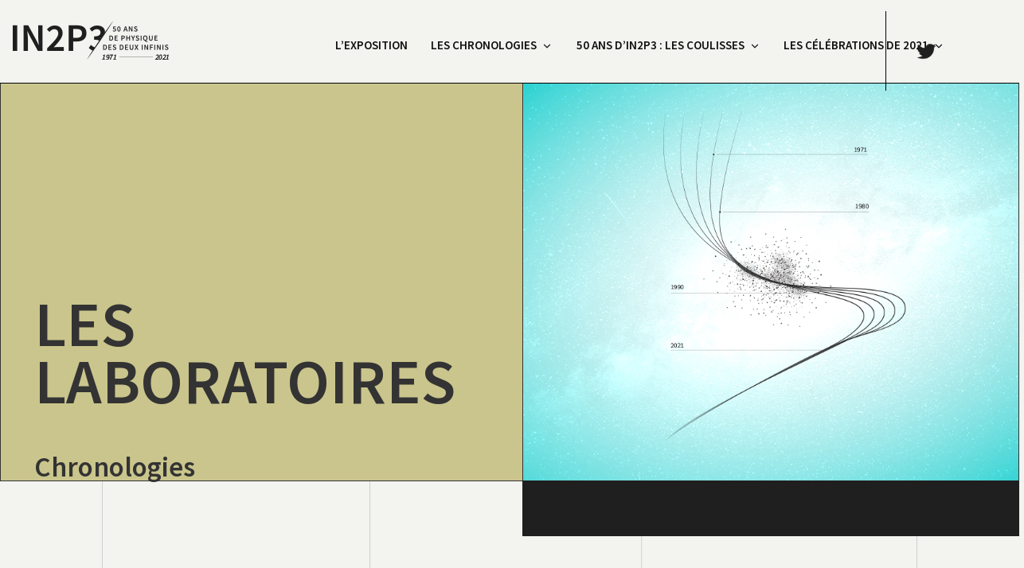

--- FILE ---
content_type: text/html; charset=UTF-8
request_url: https://50ans.in2p3.fr/timeline-des-laboratoires-2/
body_size: 20732
content:
<!doctype html>
<html lang="fr-FR">
<head>
	    <meta charset="UTF-8">
    <meta name="viewport" content="width=device-width, initial-scale=1, shrink-to-fit=no">
	<link rel="profile" href="http://gmpg.org/xfn/11">    
    <title>sommaire timeline laboratoires &#8211; IN2P3 50 ANS DE PHYSIQUE</title>
<meta name='robots' content='max-image-preview:large' />
<link rel='dns-prefetch' href='//50ans.in2p3.fr' />
<link rel='dns-prefetch' href='//fonts.googleapis.com' />
<link rel="alternate" type="application/rss+xml" title="IN2P3 50 ANS DE PHYSIQUE &raquo; Flux" href="https://50ans.in2p3.fr/feed/" />
<link rel="alternate" type="application/rss+xml" title="IN2P3 50 ANS DE PHYSIQUE &raquo; Flux des commentaires" href="https://50ans.in2p3.fr/comments/feed/" />
<link rel="alternate" title="oEmbed (JSON)" type="application/json+oembed" href="https://50ans.in2p3.fr/wp-json/oembed/1.0/embed?url=https%3A%2F%2F50ans.in2p3.fr%2Ftimeline-des-laboratoires-2%2F" />
<link rel="alternate" title="oEmbed (XML)" type="text/xml+oembed" href="https://50ans.in2p3.fr/wp-json/oembed/1.0/embed?url=https%3A%2F%2F50ans.in2p3.fr%2Ftimeline-des-laboratoires-2%2F&#038;format=xml" />
<style id='wp-img-auto-sizes-contain-inline-css' type='text/css'>
img:is([sizes=auto i],[sizes^="auto," i]){contain-intrinsic-size:3000px 1500px}
/*# sourceURL=wp-img-auto-sizes-contain-inline-css */
</style>
<style id='wp-emoji-styles-inline-css' type='text/css'>

	img.wp-smiley, img.emoji {
		display: inline !important;
		border: none !important;
		box-shadow: none !important;
		height: 1em !important;
		width: 1em !important;
		margin: 0 0.07em !important;
		vertical-align: -0.1em !important;
		background: none !important;
		padding: 0 !important;
	}
/*# sourceURL=wp-emoji-styles-inline-css */
</style>
<style id='classic-theme-styles-inline-css' type='text/css'>
/*! This file is auto-generated */
.wp-block-button__link{color:#fff;background-color:#32373c;border-radius:9999px;box-shadow:none;text-decoration:none;padding:calc(.667em + 2px) calc(1.333em + 2px);font-size:1.125em}.wp-block-file__button{background:#32373c;color:#fff;text-decoration:none}
/*# sourceURL=/wp-includes/css/classic-themes.min.css */
</style>
<link rel='stylesheet' id='wp-components-css' href='https://50ans.in2p3.fr/wp-includes/css/dist/components/style.min.css?ver=6.9' type='text/css' media='all' />
<link rel='stylesheet' id='wp-preferences-css' href='https://50ans.in2p3.fr/wp-includes/css/dist/preferences/style.min.css?ver=6.9' type='text/css' media='all' />
<link rel='stylesheet' id='wp-block-editor-css' href='https://50ans.in2p3.fr/wp-includes/css/dist/block-editor/style.min.css?ver=6.9' type='text/css' media='all' />
<link rel='stylesheet' id='popup-maker-block-library-style-css' href='https://50ans.in2p3.fr/wp-content/plugins/popup-maker/dist/packages/block-library-style.css?ver=dbea705cfafe089d65f1' type='text/css' media='all' />
<link rel='stylesheet' id='cvw-pb-animation-styles-css' href='https://50ans.in2p3.fr/wp-content/plugins/cvw-pb-animation/aos.css?ver=6.9' type='text/css' media='all' />
<link rel='stylesheet' id='siteorigin-panels-front-css' href='https://50ans.in2p3.fr/wp-content/plugins/siteorigin-panels/css/front-flex.min.css?ver=2.33.5' type='text/css' media='all' />
<link rel='stylesheet' id='sow-image-default-dbf295114b96-4005-css' href='https://50ans.in2p3.fr/wp-content/uploads/siteorigin-widgets/sow-image-default-dbf295114b96-4005.css?ver=6.9' type='text/css' media='all' />
<link rel='stylesheet' id='parent-style-css' href='https://50ans.in2p3.fr/wp-content/themes/munk/style.css?ver=6.9' type='text/css' media='all' />
<link rel='stylesheet' id='munk-grid-css' href='https://50ans.in2p3.fr/wp-content/themes/munk/assets/css/grid-min.css?ver=0.1.0' type='text/css' media='all' />
<link rel='stylesheet' id='munk-theme-css' href='https://50ans.in2p3.fr/wp-content/themes/munk/assets/css/theme.css?ver=0.1.0' type='text/css' media='all' />
<link rel='stylesheet' id='munk-style-css' href='https://50ans.in2p3.fr/wp-content/themes/IN2P3_50ANS/style.css?ver=0.1.0' type='text/css' media='all' />
<style id='munk-style-inline-css' type='text/css'>
.site-header .site-branding .custom-logo{max-width: 100%;}.site-header .site-branding h1, .site-header .site-branding h1 a{font-family:Source Sans Pro;font-weight:900;font-size:1.3em;line-height:1.6;text-transform:none;text-align:left;}@media (min-width: 480px) and (max-width: 1023px) {.site-header .site-branding h1, .site-header .site-branding h1 a{font-size:22px;line-height:1.6;text-transform:none;text-align:center;}}@media (min-width: 120px) and (max-width: 479px) {.site-header .site-branding h1, .site-header .site-branding h1 a{font-size:22px;line-height:1.6;text-transform:none;text-align:center;}}.site-header .site-branding, .site-header .site-branding p{font-family:Source Sans Pro;font-weight:600;font-size:1em;line-height:1.6;text-transform:none;text-align:left;}@media (min-width: 480px) and (max-width: 1023px) {.site-header .site-branding, .site-header .site-branding p{font-size:14px;line-height:1.6;text-transform:none;text-align:center;}}@media (min-width: 120px) and (max-width: 479px) {.site-header .site-branding, .site-header .site-branding p{font-size:14px;line-height:1.6;text-transform:none;text-align:center;}}
.munk-header .navbar .navbar-nav .menu-item, .munk-header .navbar a, .munk-header .navbar .navbar-nav .menu-item, .munk-header .navbar a, .navbar ul li a{font-family:Source Sans Pro;font-weight:600;font-size:15px;line-height:1.6;text-transform:uppercase;text-align:center;}@media (min-width: 480px) and (max-width: 1023px) {.munk-header .navbar .navbar-nav .menu-item, .munk-header .navbar a, .munk-header .navbar .navbar-nav .menu-item, .munk-header .navbar a, .navbar ul li a{font-size:15px;line-height:1.6;text-transform:none;text-align:left;}}@media (min-width: 120px) and (max-width: 479px) {.munk-header .navbar .navbar-nav .menu-item, .munk-header .navbar a, .munk-header .navbar .navbar-nav .menu-item, .munk-header .navbar a, .navbar ul li a{font-size:15px;line-height:1.6;text-transform:none;text-align:left;}}.munk-header.layout-two .navbar, .munk-header.layout-one .navbar{background-color:rgba(255,255,255,0);}.munk-header .navbar .navbar-nav .menu-item, .munk-header .navbar a, .munk-header .navbar .navbar-nav .menu-item, .munk-header .navbar a, .munk-header .navbar ul li a{color:#101010;}.munk-header .navbar .navbar-nav .menu-item:hover, .munk-header .navbar a:hover{color:#ffffff;}.munk-header .navbar ul ul,.munk-header .navbar ul ul ul,.munk-header .navbar ul ul li a, .munk-header .navbar ul:not(.sub-menu) li.menu-item-has-children:hover > a{background-color:#cac58c;}.munk-header .navbar ul ul li a, .munk-header .navbar ul ul ul li a,.munk-header .navbar ul li.menu-item-has-children:hover a{color:#000000;}.munk-header .navbar ul ul li a:hover, .munk-header .navbar ul ul ul li a:hover, .munk-header .navbar ul li.menu-item-has-children:hover a:hover{color:#ffffff;}
.munk-header .desktop-header{border-bottom-color: #000000;}.munk-header{margin-bottom: 0px;}.site-header, .munk-header-items .header-item.wc-header-cart .widget_shopping_cart, .munk-header-search-form{background-color:#f3f3f0;}.site-header, .site-header .site-branding p, .munk-header-items .munk-header-elements .header-item.header-contact li *{color:#101010;}.site-header .site-branding h1 a, .munk-header-items .munk-header-elements .header-item.header-contact li a, .munk-header-items .header-item.wc-header-cart .product_list_widget li a{color:#101010;}.site-header .site-branding h1 a:hover, .munk-header-items .munk-header-elements .header-item.header-contact li a:hover, .munk-header-items .header-item.wc-header-cart .product_list_widget li a:hover{color:#101010;}
#primary .entry-card, body.mt-container-fullwidth-contained #page{background-color: #f3f3f0;}
body, #primary, .entry-card, .entry-card .entry-content p, .entry-card .entry-excerpt p, body,.archive-description,.archive-description p,.wp-block-image figcaption,.related-post,.entry-content,.entry-content p,.entry-content ul,.entry-content ul li,.entry-content blockquote,.entry-content blockquote p,.entry-content span,.entry-content ol,.entry-content ol li,.entry-content caption,.entry-content table td,.entry-content table tr td,.entry-content form label,.entry-content legend,.entry-content address,.entry-content pre, .entry-card a,.entry-content a,.entry-content a:visited,.entry-content a:focus,.entry-content a:active,.comment-list .reply a, .entry-card .entry-meta a, .entry-card .entry-meta span, .entry-card .entry-meta{font-family:Source Sans Pro;font-weight:300;font-size:16px;line-height:1.6;text-transform:none;text-align:left;}@media (min-width: 480px) and (max-width: 1023px) {body, #primary, .entry-card, .entry-card .entry-content p, .entry-card .entry-excerpt p, body,.archive-description,.archive-description p,.wp-block-image figcaption,.related-post,.entry-content,.entry-content p,.entry-content ul,.entry-content ul li,.entry-content blockquote,.entry-content blockquote p,.entry-content span,.entry-content ol,.entry-content ol li,.entry-content caption,.entry-content table td,.entry-content table tr td,.entry-content form label,.entry-content legend,.entry-content address,.entry-content pre, .entry-card a,.entry-content a,.entry-content a:visited,.entry-content a:focus,.entry-content a:active,.comment-list .reply a, .entry-card .entry-meta a, .entry-card .entry-meta span, .entry-card .entry-meta{font-size:16px;line-height:1.6;text-transform:none;text-align:left;}}@media (min-width: 120px) and (max-width: 479px) {body, #primary, .entry-card, .entry-card .entry-content p, .entry-card .entry-excerpt p, body,.archive-description,.archive-description p,.wp-block-image figcaption,.related-post,.entry-content,.entry-content p,.entry-content ul,.entry-content ul li,.entry-content blockquote,.entry-content blockquote p,.entry-content span,.entry-content ol,.entry-content ol li,.entry-content caption,.entry-content table td,.entry-content table tr td,.entry-content form label,.entry-content legend,.entry-content address,.entry-content pre, .entry-card a,.entry-content a,.entry-content a:visited,.entry-content a:focus,.entry-content a:active,.comment-list .reply a, .entry-card .entry-meta a, .entry-card .entry-meta span, .entry-card .entry-meta{font-size:16px;line-height:1.6;text-transform:none;text-align:left;}}.entry-card .entry-title a, .single h1.entry-title, .page h1.entry-title, .archive-title{font-family:Source Sans Pro;font-weight:600;font-size:25px;line-height:1.6;text-transform:none;text-align:left;}@media (min-width: 480px) and (max-width: 1023px) {.entry-card .entry-title a, .single h1.entry-title, .page h1.entry-title, .archive-title{font-size:25px;line-height:1.6;text-transform:none;text-align:left;}}@media (min-width: 120px) and (max-width: 479px) {.entry-card .entry-title a, .single h1.entry-title, .page h1.entry-title, .archive-title{font-size:25px;line-height:1.6;text-transform:none;text-align:left;}}.entry-card .entry-content p, .entry-card .entry-excerpt p, .archive-description,.archive-description p,.wp-block-image figcaption,.related-post,.entry-content,.entry-content p,.entry-content ul,.entry-content ul li,.entry-content blockquote,.entry-content blockquote p,.entry-content span,.entry-content ol,.entry-content ol li,.entry-content caption,.entry-content table td,.entry-content table tr td,.entry-content form label,.entry-content legend,.entry-content address,.entry-content pre, .entry-content a,.entry-content a,.entry-content a:visited,.entry-content a:focus,.entry-content a:active,.comment-list .reply a{font-family:Source Sans Pro;font-weight:200;font-size:16px;line-height:1.6;text-transform:none;text-align:left;}@media (min-width: 480px) and (max-width: 1023px) {.entry-card .entry-content p, .entry-card .entry-excerpt p, .archive-description,.archive-description p,.wp-block-image figcaption,.related-post,.entry-content,.entry-content p,.entry-content ul,.entry-content ul li,.entry-content blockquote,.entry-content blockquote p,.entry-content span,.entry-content ol,.entry-content ol li,.entry-content caption,.entry-content table td,.entry-content table tr td,.entry-content form label,.entry-content legend,.entry-content address,.entry-content pre, .entry-content a,.entry-content a,.entry-content a:visited,.entry-content a:focus,.entry-content a:active,.comment-list .reply a{font-size:16px;line-height:1.6;text-transform:none;text-align:left;}}@media (min-width: 120px) and (max-width: 479px) {.entry-card .entry-content p, .entry-card .entry-excerpt p, .archive-description,.archive-description p,.wp-block-image figcaption,.related-post,.entry-content,.entry-content p,.entry-content ul,.entry-content ul li,.entry-content blockquote,.entry-content blockquote p,.entry-content span,.entry-content ol,.entry-content ol li,.entry-content caption,.entry-content table td,.entry-content table tr td,.entry-content form label,.entry-content legend,.entry-content address,.entry-content pre, .entry-content a,.entry-content a,.entry-content a:visited,.entry-content a:focus,.entry-content a:active,.comment-list .reply a{font-size:16px;line-height:1.6;text-transform:none;text-align:left;}}
.site-footer .site-info{background-color:#1f1f1f;}.site-footer .site-info, .site-footer .site-info p{color:#afb7c5;}.site-footer .site-info a,  .site-footer .site-info a:hover,  .site-footer .site-info a:active{color:#afb7c5;}
.site-footer{background-color:#1f1f1f;}.site-footer .footer-t .widget-title{color:#c5ccd8;}.site-footer .footer-t, .site-footer .footer-t .widget, .site-footer .footer-t .widget p, .site-footer .footer-t ul li, .site-footer .widget.widget_calendar table td{color:#c5ccd8;}.site-footer .footer-t .widget a, .site-footer .footer-t .widget ul li a{color:#c5ccd8;}.site-footer .footer-t .widget a:hover, .site-footer .footer-t .widget ul li a:hover{color:#c5ccd8;}.site-footer .footer-t .widget-title{font-family:Source Sans Pro;font-weight:200;font-size:18px;line-height:1.6;text-transform:none;text-align:left;}@media (min-width: 480px) and (max-width: 1023px) {.site-footer .footer-t .widget-title{font-size:18px;line-height:1.6;text-transform:none;text-align:left;}}@media (min-width: 120px) and (max-width: 479px) {.site-footer .footer-t .widget-title{font-size:18px;line-height:1.6;text-transform:none;text-align:left;}}.site-footer, .site-footer .footer-t, .site-footer .footer-t .widget, .site-footer .footer-t .widget p, .site-footer .footer-t ul li, .site-footer .widget.widget_calendar table td, .site-footer .footer-t .widget a, .site-footer .footer-t .widget ul li a, .site-footer .footer-t .widget a:hover, .site-footer .footer-t .widget ul li a:hover{font-family:Source Sans Pro;font-weight:200;font-size:15px;line-height:1.6;text-transform:none;text-align:left;}@media (min-width: 480px) and (max-width: 1023px) {.site-footer, .site-footer .footer-t, .site-footer .footer-t .widget, .site-footer .footer-t .widget p, .site-footer .footer-t ul li, .site-footer .widget.widget_calendar table td, .site-footer .footer-t .widget a, .site-footer .footer-t .widget ul li a, .site-footer .footer-t .widget a:hover, .site-footer .footer-t .widget ul li a:hover{font-size:15px;line-height:1.6;text-transform:none;text-align:left;}}@media (min-width: 120px) and (max-width: 479px) {.site-footer, .site-footer .footer-t, .site-footer .footer-t .widget, .site-footer .footer-t .widget p, .site-footer .footer-t ul li, .site-footer .widget.widget_calendar table td, .site-footer .footer-t .widget a, .site-footer .footer-t .widget ul li a, .site-footer .footer-t .widget a:hover, .site-footer .footer-t .widget ul li a:hover{font-size:15px;line-height:1.6;text-transform:none;text-align:left;}}
/*# sourceURL=munk-style-inline-css */
</style>
<link rel='stylesheet' id='munk-google-fonts-css' href='//fonts.googleapis.com/css?family=Source+Sans+Pro%3A900%7CSource+Sans+Pro%3A600%7CSource+Sans+Pro%3A600%7CSource+Sans+Pro%3A300%7CSource+Sans+Pro%3A600%7CSource+Sans+Pro%3A200%7CSource+Sans+Pro%3A200%7CSource+Sans+Pro%3A200&#038;ver=6.9' type='text/css' media='all' />
<style id='wp-block-library-inline-css' type='text/css'>
:root{--wp-block-synced-color:#7a00df;--wp-block-synced-color--rgb:122,0,223;--wp-bound-block-color:var(--wp-block-synced-color);--wp-editor-canvas-background:#ddd;--wp-admin-theme-color:#007cba;--wp-admin-theme-color--rgb:0,124,186;--wp-admin-theme-color-darker-10:#006ba1;--wp-admin-theme-color-darker-10--rgb:0,107,160.5;--wp-admin-theme-color-darker-20:#005a87;--wp-admin-theme-color-darker-20--rgb:0,90,135;--wp-admin-border-width-focus:2px}@media (min-resolution:192dpi){:root{--wp-admin-border-width-focus:1.5px}}.wp-element-button{cursor:pointer}:root .has-very-light-gray-background-color{background-color:#eee}:root .has-very-dark-gray-background-color{background-color:#313131}:root .has-very-light-gray-color{color:#eee}:root .has-very-dark-gray-color{color:#313131}:root .has-vivid-green-cyan-to-vivid-cyan-blue-gradient-background{background:linear-gradient(135deg,#00d084,#0693e3)}:root .has-purple-crush-gradient-background{background:linear-gradient(135deg,#34e2e4,#4721fb 50%,#ab1dfe)}:root .has-hazy-dawn-gradient-background{background:linear-gradient(135deg,#faaca8,#dad0ec)}:root .has-subdued-olive-gradient-background{background:linear-gradient(135deg,#fafae1,#67a671)}:root .has-atomic-cream-gradient-background{background:linear-gradient(135deg,#fdd79a,#004a59)}:root .has-nightshade-gradient-background{background:linear-gradient(135deg,#330968,#31cdcf)}:root .has-midnight-gradient-background{background:linear-gradient(135deg,#020381,#2874fc)}:root{--wp--preset--font-size--normal:16px;--wp--preset--font-size--huge:42px}.has-regular-font-size{font-size:1em}.has-larger-font-size{font-size:2.625em}.has-normal-font-size{font-size:var(--wp--preset--font-size--normal)}.has-huge-font-size{font-size:var(--wp--preset--font-size--huge)}.has-text-align-center{text-align:center}.has-text-align-left{text-align:left}.has-text-align-right{text-align:right}.has-fit-text{white-space:nowrap!important}#end-resizable-editor-section{display:none}.aligncenter{clear:both}.items-justified-left{justify-content:flex-start}.items-justified-center{justify-content:center}.items-justified-right{justify-content:flex-end}.items-justified-space-between{justify-content:space-between}.screen-reader-text{border:0;clip-path:inset(50%);height:1px;margin:-1px;overflow:hidden;padding:0;position:absolute;width:1px;word-wrap:normal!important}.screen-reader-text:focus{background-color:#ddd;clip-path:none;color:#444;display:block;font-size:1em;height:auto;left:5px;line-height:normal;padding:15px 23px 14px;text-decoration:none;top:5px;width:auto;z-index:100000}html :where(.has-border-color){border-style:solid}html :where([style*=border-top-color]){border-top-style:solid}html :where([style*=border-right-color]){border-right-style:solid}html :where([style*=border-bottom-color]){border-bottom-style:solid}html :where([style*=border-left-color]){border-left-style:solid}html :where([style*=border-width]){border-style:solid}html :where([style*=border-top-width]){border-top-style:solid}html :where([style*=border-right-width]){border-right-style:solid}html :where([style*=border-bottom-width]){border-bottom-style:solid}html :where([style*=border-left-width]){border-left-style:solid}html :where(img[class*=wp-image-]){height:auto;max-width:100%}:where(figure){margin:0 0 1em}html :where(.is-position-sticky){--wp-admin--admin-bar--position-offset:var(--wp-admin--admin-bar--height,0px)}@media screen and (max-width:600px){html :where(.is-position-sticky){--wp-admin--admin-bar--position-offset:0px}}

/*# sourceURL=wp-block-library-inline-css */
</style><style id='global-styles-inline-css' type='text/css'>
:root{--wp--preset--aspect-ratio--square: 1;--wp--preset--aspect-ratio--4-3: 4/3;--wp--preset--aspect-ratio--3-4: 3/4;--wp--preset--aspect-ratio--3-2: 3/2;--wp--preset--aspect-ratio--2-3: 2/3;--wp--preset--aspect-ratio--16-9: 16/9;--wp--preset--aspect-ratio--9-16: 9/16;--wp--preset--color--black: #000000;--wp--preset--color--cyan-bluish-gray: #abb8c3;--wp--preset--color--white: #ffffff;--wp--preset--color--pale-pink: #f78da7;--wp--preset--color--vivid-red: #cf2e2e;--wp--preset--color--luminous-vivid-orange: #ff6900;--wp--preset--color--luminous-vivid-amber: #fcb900;--wp--preset--color--light-green-cyan: #7bdcb5;--wp--preset--color--vivid-green-cyan: #00d084;--wp--preset--color--pale-cyan-blue: #8ed1fc;--wp--preset--color--vivid-cyan-blue: #0693e3;--wp--preset--color--vivid-purple: #9b51e0;--wp--preset--gradient--vivid-cyan-blue-to-vivid-purple: linear-gradient(135deg,rgb(6,147,227) 0%,rgb(155,81,224) 100%);--wp--preset--gradient--light-green-cyan-to-vivid-green-cyan: linear-gradient(135deg,rgb(122,220,180) 0%,rgb(0,208,130) 100%);--wp--preset--gradient--luminous-vivid-amber-to-luminous-vivid-orange: linear-gradient(135deg,rgb(252,185,0) 0%,rgb(255,105,0) 100%);--wp--preset--gradient--luminous-vivid-orange-to-vivid-red: linear-gradient(135deg,rgb(255,105,0) 0%,rgb(207,46,46) 100%);--wp--preset--gradient--very-light-gray-to-cyan-bluish-gray: linear-gradient(135deg,rgb(238,238,238) 0%,rgb(169,184,195) 100%);--wp--preset--gradient--cool-to-warm-spectrum: linear-gradient(135deg,rgb(74,234,220) 0%,rgb(151,120,209) 20%,rgb(207,42,186) 40%,rgb(238,44,130) 60%,rgb(251,105,98) 80%,rgb(254,248,76) 100%);--wp--preset--gradient--blush-light-purple: linear-gradient(135deg,rgb(255,206,236) 0%,rgb(152,150,240) 100%);--wp--preset--gradient--blush-bordeaux: linear-gradient(135deg,rgb(254,205,165) 0%,rgb(254,45,45) 50%,rgb(107,0,62) 100%);--wp--preset--gradient--luminous-dusk: linear-gradient(135deg,rgb(255,203,112) 0%,rgb(199,81,192) 50%,rgb(65,88,208) 100%);--wp--preset--gradient--pale-ocean: linear-gradient(135deg,rgb(255,245,203) 0%,rgb(182,227,212) 50%,rgb(51,167,181) 100%);--wp--preset--gradient--electric-grass: linear-gradient(135deg,rgb(202,248,128) 0%,rgb(113,206,126) 100%);--wp--preset--gradient--midnight: linear-gradient(135deg,rgb(2,3,129) 0%,rgb(40,116,252) 100%);--wp--preset--font-size--small: 13px;--wp--preset--font-size--medium: 20px;--wp--preset--font-size--large: 36px;--wp--preset--font-size--x-large: 42px;--wp--preset--spacing--20: 0.44rem;--wp--preset--spacing--30: 0.67rem;--wp--preset--spacing--40: 1rem;--wp--preset--spacing--50: 1.5rem;--wp--preset--spacing--60: 2.25rem;--wp--preset--spacing--70: 3.38rem;--wp--preset--spacing--80: 5.06rem;--wp--preset--shadow--natural: 6px 6px 9px rgba(0, 0, 0, 0.2);--wp--preset--shadow--deep: 12px 12px 50px rgba(0, 0, 0, 0.4);--wp--preset--shadow--sharp: 6px 6px 0px rgba(0, 0, 0, 0.2);--wp--preset--shadow--outlined: 6px 6px 0px -3px rgb(255, 255, 255), 6px 6px rgb(0, 0, 0);--wp--preset--shadow--crisp: 6px 6px 0px rgb(0, 0, 0);}:where(.is-layout-flex){gap: 0.5em;}:where(.is-layout-grid){gap: 0.5em;}body .is-layout-flex{display: flex;}.is-layout-flex{flex-wrap: wrap;align-items: center;}.is-layout-flex > :is(*, div){margin: 0;}body .is-layout-grid{display: grid;}.is-layout-grid > :is(*, div){margin: 0;}:where(.wp-block-columns.is-layout-flex){gap: 2em;}:where(.wp-block-columns.is-layout-grid){gap: 2em;}:where(.wp-block-post-template.is-layout-flex){gap: 1.25em;}:where(.wp-block-post-template.is-layout-grid){gap: 1.25em;}.has-black-color{color: var(--wp--preset--color--black) !important;}.has-cyan-bluish-gray-color{color: var(--wp--preset--color--cyan-bluish-gray) !important;}.has-white-color{color: var(--wp--preset--color--white) !important;}.has-pale-pink-color{color: var(--wp--preset--color--pale-pink) !important;}.has-vivid-red-color{color: var(--wp--preset--color--vivid-red) !important;}.has-luminous-vivid-orange-color{color: var(--wp--preset--color--luminous-vivid-orange) !important;}.has-luminous-vivid-amber-color{color: var(--wp--preset--color--luminous-vivid-amber) !important;}.has-light-green-cyan-color{color: var(--wp--preset--color--light-green-cyan) !important;}.has-vivid-green-cyan-color{color: var(--wp--preset--color--vivid-green-cyan) !important;}.has-pale-cyan-blue-color{color: var(--wp--preset--color--pale-cyan-blue) !important;}.has-vivid-cyan-blue-color{color: var(--wp--preset--color--vivid-cyan-blue) !important;}.has-vivid-purple-color{color: var(--wp--preset--color--vivid-purple) !important;}.has-black-background-color{background-color: var(--wp--preset--color--black) !important;}.has-cyan-bluish-gray-background-color{background-color: var(--wp--preset--color--cyan-bluish-gray) !important;}.has-white-background-color{background-color: var(--wp--preset--color--white) !important;}.has-pale-pink-background-color{background-color: var(--wp--preset--color--pale-pink) !important;}.has-vivid-red-background-color{background-color: var(--wp--preset--color--vivid-red) !important;}.has-luminous-vivid-orange-background-color{background-color: var(--wp--preset--color--luminous-vivid-orange) !important;}.has-luminous-vivid-amber-background-color{background-color: var(--wp--preset--color--luminous-vivid-amber) !important;}.has-light-green-cyan-background-color{background-color: var(--wp--preset--color--light-green-cyan) !important;}.has-vivid-green-cyan-background-color{background-color: var(--wp--preset--color--vivid-green-cyan) !important;}.has-pale-cyan-blue-background-color{background-color: var(--wp--preset--color--pale-cyan-blue) !important;}.has-vivid-cyan-blue-background-color{background-color: var(--wp--preset--color--vivid-cyan-blue) !important;}.has-vivid-purple-background-color{background-color: var(--wp--preset--color--vivid-purple) !important;}.has-black-border-color{border-color: var(--wp--preset--color--black) !important;}.has-cyan-bluish-gray-border-color{border-color: var(--wp--preset--color--cyan-bluish-gray) !important;}.has-white-border-color{border-color: var(--wp--preset--color--white) !important;}.has-pale-pink-border-color{border-color: var(--wp--preset--color--pale-pink) !important;}.has-vivid-red-border-color{border-color: var(--wp--preset--color--vivid-red) !important;}.has-luminous-vivid-orange-border-color{border-color: var(--wp--preset--color--luminous-vivid-orange) !important;}.has-luminous-vivid-amber-border-color{border-color: var(--wp--preset--color--luminous-vivid-amber) !important;}.has-light-green-cyan-border-color{border-color: var(--wp--preset--color--light-green-cyan) !important;}.has-vivid-green-cyan-border-color{border-color: var(--wp--preset--color--vivid-green-cyan) !important;}.has-pale-cyan-blue-border-color{border-color: var(--wp--preset--color--pale-cyan-blue) !important;}.has-vivid-cyan-blue-border-color{border-color: var(--wp--preset--color--vivid-cyan-blue) !important;}.has-vivid-purple-border-color{border-color: var(--wp--preset--color--vivid-purple) !important;}.has-vivid-cyan-blue-to-vivid-purple-gradient-background{background: var(--wp--preset--gradient--vivid-cyan-blue-to-vivid-purple) !important;}.has-light-green-cyan-to-vivid-green-cyan-gradient-background{background: var(--wp--preset--gradient--light-green-cyan-to-vivid-green-cyan) !important;}.has-luminous-vivid-amber-to-luminous-vivid-orange-gradient-background{background: var(--wp--preset--gradient--luminous-vivid-amber-to-luminous-vivid-orange) !important;}.has-luminous-vivid-orange-to-vivid-red-gradient-background{background: var(--wp--preset--gradient--luminous-vivid-orange-to-vivid-red) !important;}.has-very-light-gray-to-cyan-bluish-gray-gradient-background{background: var(--wp--preset--gradient--very-light-gray-to-cyan-bluish-gray) !important;}.has-cool-to-warm-spectrum-gradient-background{background: var(--wp--preset--gradient--cool-to-warm-spectrum) !important;}.has-blush-light-purple-gradient-background{background: var(--wp--preset--gradient--blush-light-purple) !important;}.has-blush-bordeaux-gradient-background{background: var(--wp--preset--gradient--blush-bordeaux) !important;}.has-luminous-dusk-gradient-background{background: var(--wp--preset--gradient--luminous-dusk) !important;}.has-pale-ocean-gradient-background{background: var(--wp--preset--gradient--pale-ocean) !important;}.has-electric-grass-gradient-background{background: var(--wp--preset--gradient--electric-grass) !important;}.has-midnight-gradient-background{background: var(--wp--preset--gradient--midnight) !important;}.has-small-font-size{font-size: var(--wp--preset--font-size--small) !important;}.has-medium-font-size{font-size: var(--wp--preset--font-size--medium) !important;}.has-large-font-size{font-size: var(--wp--preset--font-size--large) !important;}.has-x-large-font-size{font-size: var(--wp--preset--font-size--x-large) !important;}
/*# sourceURL=global-styles-inline-css */
</style>

<style id='wp-block-library-theme-inline-css' type='text/css'>
.wp-block-audio :where(figcaption){color:#555;font-size:13px;text-align:center}.is-dark-theme .wp-block-audio :where(figcaption){color:#ffffffa6}.wp-block-audio{margin:0 0 1em}.wp-block-code{border:1px solid #ccc;border-radius:4px;font-family:Menlo,Consolas,monaco,monospace;padding:.8em 1em}.wp-block-embed :where(figcaption){color:#555;font-size:13px;text-align:center}.is-dark-theme .wp-block-embed :where(figcaption){color:#ffffffa6}.wp-block-embed{margin:0 0 1em}.blocks-gallery-caption{color:#555;font-size:13px;text-align:center}.is-dark-theme .blocks-gallery-caption{color:#ffffffa6}:root :where(.wp-block-image figcaption){color:#555;font-size:13px;text-align:center}.is-dark-theme :root :where(.wp-block-image figcaption){color:#ffffffa6}.wp-block-image{margin:0 0 1em}.wp-block-pullquote{border-bottom:4px solid;border-top:4px solid;color:currentColor;margin-bottom:1.75em}.wp-block-pullquote :where(cite),.wp-block-pullquote :where(footer),.wp-block-pullquote__citation{color:currentColor;font-size:.8125em;font-style:normal;text-transform:uppercase}.wp-block-quote{border-left:.25em solid;margin:0 0 1.75em;padding-left:1em}.wp-block-quote cite,.wp-block-quote footer{color:currentColor;font-size:.8125em;font-style:normal;position:relative}.wp-block-quote:where(.has-text-align-right){border-left:none;border-right:.25em solid;padding-left:0;padding-right:1em}.wp-block-quote:where(.has-text-align-center){border:none;padding-left:0}.wp-block-quote.is-large,.wp-block-quote.is-style-large,.wp-block-quote:where(.is-style-plain){border:none}.wp-block-search .wp-block-search__label{font-weight:700}.wp-block-search__button{border:1px solid #ccc;padding:.375em .625em}:where(.wp-block-group.has-background){padding:1.25em 2.375em}.wp-block-separator.has-css-opacity{opacity:.4}.wp-block-separator{border:none;border-bottom:2px solid;margin-left:auto;margin-right:auto}.wp-block-separator.has-alpha-channel-opacity{opacity:1}.wp-block-separator:not(.is-style-wide):not(.is-style-dots){width:100px}.wp-block-separator.has-background:not(.is-style-dots){border-bottom:none;height:1px}.wp-block-separator.has-background:not(.is-style-wide):not(.is-style-dots){height:2px}.wp-block-table{margin:0 0 1em}.wp-block-table td,.wp-block-table th{word-break:normal}.wp-block-table :where(figcaption){color:#555;font-size:13px;text-align:center}.is-dark-theme .wp-block-table :where(figcaption){color:#ffffffa6}.wp-block-video :where(figcaption){color:#555;font-size:13px;text-align:center}.is-dark-theme .wp-block-video :where(figcaption){color:#ffffffa6}.wp-block-video{margin:0 0 1em}:root :where(.wp-block-template-part.has-background){margin-bottom:0;margin-top:0;padding:1.25em 2.375em}
/*# sourceURL=/wp-includes/css/dist/block-library/theme.min.css */
</style>
<link rel='stylesheet' id='monStyleLeaflet-css' href='https://50ans.in2p3.fr/wp-content/plugins/widgets_sam/osm/leaflet.css?ver=6.9' type='text/css' media='all' />
<link rel='stylesheet' id='monStyleCarte-css' href='https://50ans.in2p3.fr/wp-content/plugins/widgets_sam/osm/styleCarte.css?ver=6.9' type='text/css' media='all' />
<link rel='stylesheet' id='monStyleCatalogueCat-css' href='https://50ans.in2p3.fr/wp-content/plugins/widgets_sam/CatalogueProduitsCat/styleCatalogueCat.css?ver=6.9' type='text/css' media='all' />
<link rel='stylesheet' id='monStylePilotes-css' href='https://50ans.in2p3.fr/wp-content/plugins/widgets_sam/trombinoscopes/pilotes.css?ver=6.9' type='text/css' media='all' />
<link rel='stylesheet' id='monStyleMedals-css' href='https://50ans.in2p3.fr/wp-content/plugins/widgets_sam/trombinoscopes/medals.css?ver=6.9' type='text/css' media='all' />
<script type="text/javascript" src="https://50ans.in2p3.fr/wp-includes/js/jquery/jquery.min.js?ver=3.7.1" id="jquery-core-js"></script>
<script type="text/javascript" src="https://50ans.in2p3.fr/wp-includes/js/jquery/jquery-migrate.min.js?ver=3.4.1" id="jquery-migrate-js"></script>
<script type="text/javascript" src="https://50ans.in2p3.fr/wp-content/plugins/widgets_sam/osm/leaflet.js?ver=6.9" id="leaflet-js"></script>
<script type="text/javascript" src="https://50ans.in2p3.fr/wp-content/plugins/widgets_sam/osm/scriptsCarte.js" id="monScriptCarte-js"></script>
<script type="text/javascript" src="https://50ans.in2p3.fr/wp-content/plugins/widgets_sam/CatalogueProduitsCat/catalogueProdCat.js" id="monScriptCatalogue-js"></script>
<script type="text/javascript" id="monScriptPilotes-js-extra">
/* <![CDATA[ */
var adresseAjax = {"ajaxurl":"https://50ans.in2p3.fr/wp-admin/admin-ajax.php"};
//# sourceURL=monScriptPilotes-js-extra
/* ]]> */
</script>
<script type="text/javascript" src="https://50ans.in2p3.fr/wp-content/plugins/widgets_sam/trombinoscopes/pilotes.js" id="monScriptPilotes-js"></script>
<script type="text/javascript" id="monScriptMedals-js-extra">
/* <![CDATA[ */
var adresseAjax = {"ajaxurl":"https://50ans.in2p3.fr/wp-admin/admin-ajax.php"};
//# sourceURL=monScriptMedals-js-extra
/* ]]> */
</script>
<script type="text/javascript" src="https://50ans.in2p3.fr/wp-content/plugins/widgets_sam/trombinoscopes/medals.js" id="monScriptMedals-js"></script>
<link rel="https://api.w.org/" href="https://50ans.in2p3.fr/wp-json/" /><link rel="alternate" title="JSON" type="application/json" href="https://50ans.in2p3.fr/wp-json/wp/v2/pages/4005" /><link rel="EditURI" type="application/rsd+xml" title="RSD" href="https://50ans.in2p3.fr/xmlrpc.php?rsd" />
<meta name="generator" content="WordPress 6.9" />
<link rel="canonical" href="https://50ans.in2p3.fr/timeline-des-laboratoires-2/" />
<link rel='shortlink' href='https://50ans.in2p3.fr/?p=4005' />
		<!-- Custom Logo: hide header text -->
		<style id="custom-logo-css" type="text/css">
			.site-title, .site-description {
				position: absolute;
				clip-path: inset(50%);
			}
		</style>
		 			<style type='text/css' media='all' id="munk_customizer_css_output">   				
				.navbar ul li.menu-item-has-children > a:after {
					background-color: #101010				}							
				.navbar ul li.menu-item-has-children  ul li.menu-item-has-children ul li.menu-item-has-children a:after,
				.navbar ul li.menu-item-has-children  ul li.menu-item-has-children a:after {
					background-color: #000000				}				
				
				.navbar ul ul li {
					border-bottom-color: #aca877;
				}	
				.munk-header-items .munk-header-elements ul li svg,
				.munk-header-items .munk-header-elements a svg {
					fill:#101010;					
				}
				.munk-header-items .header-item.wc-header-cart .munk-wc-cart-count span.countnum {
					color:#101010;
					border-color: #101010;
				}
				.munk-header-items .header-item.wc-header-cart .widget_shopping_cart {
					background-color:#f3f3f0 !important;
				}
				.munk-header-items .header-item.wc-header-cart .woocommerce-mini-cart__total,
				.munk-header-items .header-item.wc-header-cart .widget_shopping_cart .woocommerce-mini-cart__buttons {
					background-color: #e7e7e4;
				}
				.munk-header-items .header-item.wc-header-cart .widget_shopping_cart h2.widgettitle {
					border-color: #e2e2e0;
				}		
				.munk-header-items .header-item.wc-header-cart .woocommerce-mini-cart__total {
					border-color: #e2e2e0 !important;
				}		
				.munk-header .munk-bottom-navbar {
					border-color: #e7e7e4 !important;
				}
				.munk-header-search-form .search-form .search-submit,
				.munk-header-search-form .search-form .search-field {
					border-color: #014e98 !important;
				}				
				.site-footer .footer-t .widget-area {
					padding-top: 50px;
					padding-bottom: 50px;
				}
				@media (min-width: 992px) {   
					body.right-sidebar #secondary.widget-area,
					body.left-sidebar #secondary.widget-area {
						flex: 33%;
						max-width: 33%;
					}
					body.right-sidebar #primary.content-area,
					body.left-sidebar #primary.content-area {
						flex: calc(100% - 33%);
						max-width: calc(100% - 33%);					
					}
				}
				@media (min-width: 120px) and (max-width: 479px) {    
					.navbar ul li {
						border-bottom-color: #009f0249024902490000;
					}				
				}
			</style>
			<style type="text/css" id="custom-background-css">
body.custom-background { background-color: #f3f3f0; }
</style>
	<style media="all" id="siteorigin-panels-layouts-head">/* Layout 4005 */ #pgc-4005-0-0 , #pgc-4005-0-1 { width:50%;width:calc(50% - ( 0.5 * 30px ) ) } #pl-4005 #panel-4005-0-1-0 { margin:0px 0px 0px 0px } #pg-4005-0 , #pl-4005 .so-panel:last-of-type { margin-bottom:0px } #pgc-4005-1-0 { width:100%;width:calc(100% - ( 0 * 30px ) ) } #pl-4005 .so-panel { margin-bottom:30px } #pg-4005-0.panel-has-style > .panel-row-style, #pg-4005-0.panel-no-style , #pg-4005-1.panel-has-style > .panel-row-style, #pg-4005-1.panel-no-style { -webkit-align-items:flex-start;align-items:flex-start } #panel-4005-0-1-0> .panel-widget-style { background-image:url(https://50ans.in2p3.fr/wp-content/uploads/2021/03/fondImageChrono.jpg);background-position:center center;background-size:cover;padding:0px 0px 0px 0px } @media (max-width:780px){ #pg-4005-0.panel-no-style, #pg-4005-0.panel-has-style > .panel-row-style, #pg-4005-0 , #pg-4005-1.panel-no-style, #pg-4005-1.panel-has-style > .panel-row-style, #pg-4005-1 { -webkit-flex-direction:column;-ms-flex-direction:column;flex-direction:column } #pg-4005-0 > .panel-grid-cell , #pg-4005-0 > .panel-row-style > .panel-grid-cell , #pg-4005-1 > .panel-grid-cell , #pg-4005-1 > .panel-row-style > .panel-grid-cell { width:100%;margin-right:0 } #pgc-4005-0-0 { margin-bottom:30px } #pl-4005 .panel-grid-cell { padding:0 } #pl-4005 .panel-grid .panel-grid-cell-empty { display:none } #pl-4005 .panel-grid .panel-grid-cell-mobile-last { margin-bottom:0px }  } </style><link rel="icon" href="https://50ans.in2p3.fr/wp-content/uploads/2021/03/cropped-iconeSite-32x32.png" sizes="32x32" />
<link rel="icon" href="https://50ans.in2p3.fr/wp-content/uploads/2021/03/cropped-iconeSite-192x192.png" sizes="192x192" />
<link rel="apple-touch-icon" href="https://50ans.in2p3.fr/wp-content/uploads/2021/03/cropped-iconeSite-180x180.png" />
<meta name="msapplication-TileImage" content="https://50ans.in2p3.fr/wp-content/uploads/2021/03/cropped-iconeSite-270x270.png" />
        
<link rel='stylesheet' id='sow-image-default-dbf295114b96-css' href='https://50ans.in2p3.fr/wp-content/uploads/siteorigin-widgets/sow-image-default-dbf295114b96.css?ver=6.9' type='text/css' media='all' />
</head>
<body class="wp-singular page-template-default page page-id-4005 custom-background wp-custom-logo wp-embed-responsive wp-theme-munk wp-child-theme-IN2P3_50ANS siteorigin-panels siteorigin-panels-before-js header-layout-one mt-content-padding-yes mt-container-fluid no-sidebar">
<div id="page" class="hfeed site">	
<a class="skip-link sr-only" href="#content">
Skip to content</a>
<header id="masthead" class="site-header munk-header layout-one mobile-layout-one " role="banner"><div class="desktop-header">	            
                <div class="container">
                    <div class="row d-flex align-items-center">                        
										<div class="site-branding">
					<a href="https://50ans.in2p3.fr/" class="custom-logo-link" rel="home"><img width="260" height="77" src="https://50ans.in2p3.fr/wp-content/uploads/2021/03/Logoheader.png" class="custom-logo" alt="IN2P3 50 ANS DE PHYSIQUE" decoding="async" /></a>					<h1 class="site-title text-center"><a href="https://50ans.in2p3.fr/" rel="home">IN2P3 50 ANS DE PHYSIQUE</a></h1>
											<p class="site-description text-center">DES DEUX INFINIS</p>
								 </div> 			
															<nav class="navbar" role="navigation">
				  <ul id="menu-menu-principal" class="navbar-nav"><li id="menu-item-6727" class="menu-item menu-item-type-post_type menu-item-object-page menu-item-6727"><a href="https://50ans.in2p3.fr/exposition/">L’EXPOSITION</a></li>
<li id="menu-item-4803" class="menu-item menu-item-type-custom menu-item-object-custom current-menu-ancestor current-menu-parent menu-item-has-children menu-item-4803"><a href="#">LES CHRONOLOGIES</a>
<ul class="sub-menu">
	<li id="menu-item-105" class="menu-item menu-item-type-post_type menu-item-object-page menu-item-105"><a href="https://50ans.in2p3.fr/la-grande-timeline-des-2-infinis/">CHRONOLOGIE DE L&rsquo;INSTITUT</a></li>
	<li id="menu-item-4040" class="menu-item menu-item-type-post_type menu-item-object-page current-menu-item page_item page-item-4005 current_page_item menu-item-4040"><a href="https://50ans.in2p3.fr/timeline-des-laboratoires-2/" aria-current="page">CHRONOLOGIE DES LABORATOIRES</a></li>
</ul>
</li>
<li id="menu-item-4923" class="menu-item menu-item-type-custom menu-item-object-custom menu-item-has-children menu-item-4923"><a href="#">50 ANS d’IN2P3 : LES COULISSES</a>
<ul class="sub-menu">
	<li id="menu-item-3302" class="menu-item menu-item-type-post_type menu-item-object-page menu-item-3302"><a href="https://50ans.in2p3.fr/les-pilotes/">LES PILOTES</a></li>
	<li id="menu-item-4224" class="menu-item menu-item-type-post_type menu-item-object-page menu-item-4224"><a href="https://50ans.in2p3.fr/wall_of_fame/">WALL OF FAME</a></li>
	<li id="menu-item-9242" class="menu-item menu-item-type-post_type menu-item-object-page menu-item-9242"><a href="https://50ans.in2p3.fr/une-breve-histoire-de-lin2p3/">UNE BRÈVE HISTOIRE DE L’IN2P3</a></li>
</ul>
</li>
<li id="menu-item-19908" class="menu-item menu-item-type-custom menu-item-object-custom menu-item-has-children menu-item-19908"><a href="#">Les célébrations de 2021</a>
<ul class="sub-menu">
	<li id="menu-item-19907" class="menu-item menu-item-type-post_type menu-item-object-page menu-item-19907"><a href="https://50ans.in2p3.fr/2021-neuf-mois-de-festivites-dans-toute-la-france/">Vidéos et photos des célébrations</a></li>
	<li id="menu-item-2106" class="menu-item menu-item-type-post_type menu-item-object-page menu-item-2106"><a href="https://50ans.in2p3.fr/agenda/">L&rsquo;agenda des événements</a></li>
</ul>
</li>
<li id="menu-item-7518" class="twitter_item_menu menu-item menu-item-type- menu-item-object- menu-item-7518"><a>.</a></li>
</ul>                                                   
			</nav> 	
					                    </div>
				</div>
		</div><div class="mobile-header">    
			<div class="munk-header-items">
                <div class="container-fluid">
                    <div class="row">                        
										<div class="site-branding">
					<a href="https://50ans.in2p3.fr/" class="custom-logo-link" rel="home"><img width="260" height="77" src="https://50ans.in2p3.fr/wp-content/uploads/2021/03/Logoheader.png" class="custom-logo" alt="IN2P3 50 ANS DE PHYSIQUE" decoding="async" /></a>					<h1 class="site-title text-center"><a href="https://50ans.in2p3.fr/" rel="home">IN2P3 50 ANS DE PHYSIQUE</a></h1>
											<p class="site-description text-center">DES DEUX INFINIS</p>
								 </div> 			
																			<div id="munk-burger">
				<button class="navbar-toggler" type="button">
					<span class="navbar-toggler-icon"><svg width="16" height="11" viewBox="0 0 16 11" xmlns="http://www.w3.org/2000/svg"><rect width="16" height="1" /><rect y="5" width="16" height="1" /><rect y="10" width="16" height="1" /></svg></span>
				</button>     
			</div>
															
					</div>						
								<div class="munk-header-search-form">
				<form role="search" method="get" class="search-form" action="https://50ans.in2p3.fr/">
				<label>
					<span class="screen-reader-text">Rechercher :</span>
					<input type="search" class="search-field" placeholder="Rechercher…" value="" name="s" />
				</label>
				<input type="submit" class="search-submit" value="Rechercher" />
			</form>			</div>
																				
                </div>  			
			</div>			
				<div class="site-navigation"> 						
												<nav class="navbar" role="navigation">
				  <ul id="menu-menu-principal-1" class="navbar-nav"><li class="menu-item menu-item-type-post_type menu-item-object-page menu-item-6727"><a href="https://50ans.in2p3.fr/exposition/">L’EXPOSITION</a></li>
<li class="menu-item menu-item-type-custom menu-item-object-custom current-menu-ancestor current-menu-parent menu-item-has-children menu-item-4803"><a href="#">LES CHRONOLOGIES</a>
<ul class="sub-menu">
	<li class="menu-item menu-item-type-post_type menu-item-object-page menu-item-105"><a href="https://50ans.in2p3.fr/la-grande-timeline-des-2-infinis/">CHRONOLOGIE DE L&rsquo;INSTITUT</a></li>
	<li class="menu-item menu-item-type-post_type menu-item-object-page current-menu-item page_item page-item-4005 current_page_item menu-item-4040"><a href="https://50ans.in2p3.fr/timeline-des-laboratoires-2/" aria-current="page">CHRONOLOGIE DES LABORATOIRES</a></li>
</ul>
</li>
<li class="menu-item menu-item-type-custom menu-item-object-custom menu-item-has-children menu-item-4923"><a href="#">50 ANS d’IN2P3 : LES COULISSES</a>
<ul class="sub-menu">
	<li class="menu-item menu-item-type-post_type menu-item-object-page menu-item-3302"><a href="https://50ans.in2p3.fr/les-pilotes/">LES PILOTES</a></li>
	<li class="menu-item menu-item-type-post_type menu-item-object-page menu-item-4224"><a href="https://50ans.in2p3.fr/wall_of_fame/">WALL OF FAME</a></li>
	<li class="menu-item menu-item-type-post_type menu-item-object-page menu-item-9242"><a href="https://50ans.in2p3.fr/une-breve-histoire-de-lin2p3/">UNE BRÈVE HISTOIRE DE L’IN2P3</a></li>
</ul>
</li>
<li class="menu-item menu-item-type-custom menu-item-object-custom menu-item-has-children menu-item-19908"><a href="#">Les célébrations de 2021</a>
<ul class="sub-menu">
	<li class="menu-item menu-item-type-post_type menu-item-object-page menu-item-19907"><a href="https://50ans.in2p3.fr/2021-neuf-mois-de-festivites-dans-toute-la-france/">Vidéos et photos des célébrations</a></li>
	<li class="menu-item menu-item-type-post_type menu-item-object-page menu-item-2106"><a href="https://50ans.in2p3.fr/agenda/">L&rsquo;agenda des événements</a></li>
</ul>
</li>
<li class="twitter_item_menu menu-item menu-item-type- menu-item-object- menu-item-7518"><a>.</a></li>
</ul>                                                   
			</nav> 	
					                                                							
				</div>	
		</div></header><!-- #masthead -->			<div class="search-overlay"></div>
				   
    	<div id="content" class="site-content">
	     
	    <div class="container">
	        <div class="row">
            
                <div id="primary" class="content-area col-12 col-sm-12 col-md-12 col-lg-12 col-xl-12">
                    <main id="main" class="site-main">        

						                        
            
							                       
<article id="post-4005" class="entry-card clearfix post-4005 page type-page status-publish hentry">
	<div class="text-holder"><div class="entry-content"><div id="pl-4005"  class="panel-layout" ><div id="pg-4005-0"  class="panel-grid panel-has-style" ><div class="enteteChrono siteorigin-panels-stretch panel-row-style panel-row-style-for-4005-0" data-stretch-type="full-stretched" ><div id="pgc-4005-0-0"  class="panel-grid-cell" ><div id="panel-4005-0-0-0" class="so-panel widget widget_sow-editor panel-first-child" data-index="0" ><div class="TitreChronoLabo panel-widget-style panel-widget-style-for-4005-0-0-0" ><div
			
			class="so-widget-sow-editor so-widget-sow-editor-base"
			
		>
<div class="siteorigin-widget-tinymce textwidget">
	<p></p>
<h3>LES LABORATOIRES</h3>
<h5>Chronologies</h5>
</div>
</div></div></div><div id="panel-4005-0-0-1" class="so-panel widget widget_sow-editor panel-last-child" data-index="1" ><div class="texteIntroSommaireExpo panel-widget-style panel-widget-style-for-4005-0-0-1" ><div
			
			class="so-widget-sow-editor so-widget-sow-editor-base"
			
		>
<div class="siteorigin-widget-tinymce textwidget">
	</div>
</div></div></div></div><div id="pgc-4005-0-1"  class="panel-grid-cell" ><div id="panel-4005-0-1-0" class="so-panel widget widget_sow-editor panel-first-child" data-index="2" ><div class="imgIntroSommaireExpo panel-widget-style panel-widget-style-for-4005-0-1-0" ><div
			
			class="so-widget-sow-editor so-widget-sow-editor-base"
			
		>
<div class="siteorigin-widget-tinymce textwidget">
	<img decoding="async" src="http://50ans.in2p3.fr/wp-content/uploads/2021/03/timeline.png" /></div>
</div></div></div><div id="panel-4005-0-1-1" class="so-panel widget widget_sow-editor panel-last-child" data-index="3" ><div class="barreNoire panel-widget-style panel-widget-style-for-4005-0-1-1" ><div
			
			class="so-widget-sow-editor so-widget-sow-editor-base"
			
		>
<div class="siteorigin-widget-tinymce textwidget">
	</div>
</div></div></div></div></div></div><div id="pg-4005-1"  class="panel-grid panel-has-style" ><div class="BlocConteneurPage siteorigin-panels-stretch panel-row-style panel-row-style-for-4005-1" id="listePagesChronoLabos" data-stretch-type="full-stretched" ><div id="pgc-4005-1-0"  class="panel-grid-cell" ><div id="panel-4005-1-0-0" class="so-panel widget widget_siteorigin-panels-builder panel-first-child panel-last-child" data-index="4" ><div class="contenuPageListe panel-widget-style panel-widget-style-for-4005-1-0-0" ><div id="pl-w60cc4bdb89579"  class="panel-layout" ><div id="pg-w60cc4bdb89579-0"  class="panel-grid panel-no-style" ><div id="pgc-w60cc4bdb89579-0-0"  class="panel-grid-cell" ><div id="panel-w60cc4bdb89579-0-0-0" class="so-panel widget widget_sow-editor panel-first-child panel-last-child" data-index="0" ><div class="texteIntroSommaire panel-widget-style panel-widget-style-for-w60cc4bdb89579-0-0-0" ><div
			
			class="so-widget-sow-editor so-widget-sow-editor-base"
			
		>
<div class="siteorigin-widget-tinymce textwidget">
	L’histoire de l’IN2P3 est indissociable de celle de ses laboratoires dont les racines, pour certaines, vont puiser jusque dans l’entre-deux guerres. Ces pages d’histoire individuelles initiées à Paris, Orsay, Lyon, Grenoble, Strasbourg, Bordeaux, Caen et Clermont Ferrand ont esquissé le paysage de la physique nucléaire et de la physique des particules dont l’institut est l’héritier. A ces destins réunis sous une seule et unique bannière nationale se sont ensuite mêlés ceux de nouveaux laboratoires à Paris, Marseille, Annecy, Modane, Montpellier. Chacune de ces aventures scientifiques est à découvrir ci-dessous.</div>
</div></div></div></div></div><div id="pg-w60cc4bdb89579-1"  class="panel-grid panel-has-style" ><div class="itemSommaire panel-row-style panel-row-style-for-w60cc4bdb89579-1" ><div id="pgc-w60cc4bdb89579-1-0"  class="panel-grid-cell" ><div id="panel-w60cc4bdb89579-1-0-0" class="so-panel widget widget_sow-image panel-first-child panel-last-child" data-index="1" ><div class="imageItemSommaireTime panel-widget-style panel-widget-style-for-w60cc4bdb89579-1-0-0" id="imageTime01" ><div
			
			class="so-widget-sow-image so-widget-sow-image-default-dbf295114b96"
			
		>
<div class="sow-image-container">
			<a href="https://50ans.in2p3.fr/timeline-apc/"
					>
			<img 
	src="https://50ans.in2p3.fr/wp-content/uploads/2021/03/pixtrans.png" width="1" height="1" sizes="(max-width: 1px) 100vw, 1px" alt="" 		class="so-widget-image"/>
			</a></div>

</div></div></div></div><div id="pgc-w60cc4bdb89579-1-1"  class="panel-grid-cell" ><div id="panel-w60cc4bdb89579-1-1-0" class="so-panel widget widget_sow-editor panel-first-child panel-last-child" data-index="2" ><div class="orientationGauche panel-widget-style panel-widget-style-for-w60cc4bdb89579-1-1-0" ><div
			
			class="so-widget-sow-editor so-widget-sow-editor-base"
			
		>
<div class="siteorigin-widget-tinymce textwidget">
	<div class="titreItemSommaire">
<div class="indiceItemSommaire">01</div>
<div class="L1"><a href="../timeline-apc/">Astroparticule et cosmologie (APC)</a><a class="flecheSommaire" href="../timeline-apc/"><img loading="lazy" decoding="async" class="alignnone size-full wp-image-4182" src="../wp-content/uploads/2021/03/arrow-right.png" alt="" width="97" height="97" /></a></div>
</div>
<div class="accrocheSommaire">Fondé en 2002, le laboratoire AstroParticule et Cosmologie (APC) est une unité mixte de recherche CNRS/Université de Paris (UP)/CEA/Observatoire de Paris/CNES. L'APC s'intéresse à des sujets tels que la cosmologie observationnelle, la physique des neutrinos, l'astronomie gamma à haute énergie, l'étude des rayons cosmiques à très haute énergie ou encore la recherche des ondes gravitationnelles. Le laboratoire compte aussi un important groupe de physique théorique, et est également impliqué dans de nombreux programmes expérimentaux au sol, ainsi que dans plusieurs missions spatiales. Il est établi à l’Université de Paris.</div></div>
</div></div></div></div></div></div><div id="pg-w60cc4bdb89579-2"  class="panel-grid panel-has-style" ><div class="itemSommaire inverseResponse panel-row-style panel-row-style-for-w60cc4bdb89579-2" ><div id="pgc-w60cc4bdb89579-2-0"  class="panel-grid-cell" ><div id="panel-w60cc4bdb89579-2-0-0" class="so-panel widget widget_sow-editor panel-first-child panel-last-child" data-index="3" ><div class="orientationDroite panel-widget-style panel-widget-style-for-w60cc4bdb89579-2-0-0" ><div
			
			class="so-widget-sow-editor so-widget-sow-editor-base"
			
		>
<div class="siteorigin-widget-tinymce textwidget">
	<div class="titreItemSommaire">
<div class="indiceItemSommaire">02</div>
<div class="L1"><a class="flecheSommaire" href="../timeline-cenbg/"><img loading="lazy" decoding="async" class="alignnone size-full wp-image-4186" src="../wp-content/uploads/2021/03/arrow-left.png" alt="" width="97" height="97" /></a><a href="../timeline-cenbg/">Centre d’études nucléaires de Bordeaux Gradignan (CENBG)</a></div>
</div>
<div class="accrocheSommaire">Fondé en 1958, le Centre d’études nucléaires de Bordeaux Gradignan (CENBG) est une unité mixte de recherche CNRS/Université de Bordeaux. De l’étude des constituants ultimes de la matière, à l’analyse des phénomènes cosmiques les plus violents de l’Univers, l’activité du CENBG touche à la physique nucléaire, la physique des particules, la physique des astroparticules aux applications de la physique subatomique ainsi qu’aux sujets multidisciplinaires répondant aux enjeux de société. Il est établi à l’Université de Bordeaux.</div></div>
</div></div></div></div><div id="pgc-w60cc4bdb89579-2-1"  class="panel-grid-cell" ><div id="panel-w60cc4bdb89579-2-1-0" class="so-panel widget widget_sow-image panel-first-child panel-last-child" data-index="4" ><div class="imageItemSommaireTime panel-widget-style panel-widget-style-for-w60cc4bdb89579-2-1-0" id="imageTime02" ><div
			
			class="so-widget-sow-image so-widget-sow-image-default-dbf295114b96"
			
		>
<div class="sow-image-container">
			<a href="https://50ans.in2p3.fr/timeline-cenbg/"
					>
			<img 
	src="https://50ans.in2p3.fr/wp-content/uploads/2021/03/pixtrans.png" width="1" height="1" sizes="(max-width: 1px) 100vw, 1px" alt="" 		class="so-widget-image"/>
			</a></div>

</div></div></div></div></div></div><div id="pg-w60cc4bdb89579-3"  class="panel-grid panel-has-style" ><div class="itemSommaire panel-row-style panel-row-style-for-w60cc4bdb89579-3" ><div id="pgc-w60cc4bdb89579-3-0"  class="panel-grid-cell" ><div id="panel-w60cc4bdb89579-3-0-0" class="so-panel widget widget_sow-image panel-first-child panel-last-child" data-index="5" ><div class="imageItemSommaireTime panel-widget-style panel-widget-style-for-w60cc4bdb89579-3-0-0" id="imageTime03" ><div
			
			class="so-widget-sow-image so-widget-sow-image-default-dbf295114b96"
			
		>
<div class="sow-image-container">
		<img 
	src="https://50ans.in2p3.fr/wp-content/uploads/2021/03/pixtrans.png" width="1" height="1" sizes="(max-width: 1px) 100vw, 1px" alt="" 		class="so-widget-image"/>
	</div>

</div></div></div></div><div id="pgc-w60cc4bdb89579-3-1"  class="panel-grid-cell" ><div id="panel-w60cc4bdb89579-3-1-0" class="so-panel widget widget_sow-editor panel-first-child panel-last-child" data-index="6" ><div class="orientationGauche panel-widget-style panel-widget-style-for-w60cc4bdb89579-3-1-0" ><div
			
			class="so-widget-sow-editor so-widget-sow-editor-base"
			
		>
<div class="siteorigin-widget-tinymce textwidget">
	<div class="titreItemSommaire">
<div class="indiceItemSommaire">03</div>
<div class="L1"><a href="../timeline-cc-in2p3">Centre de calcul (CC-IN2P3)</a><a class="flecheSommaire" href="../timeline-cc-in2p3"><img loading="lazy" decoding="async" width="97" height="97" class="alignnone size-full wp-image-4182" src="../wp-content/uploads/2021/03/arrow-right.png" alt="" /></a></div>
</div>
<div class="accrocheSommaire">Fondé au début des années 60, le Centre de calcul de l’IN2P3 (CC-IN2P3) est une unité d’appui et de recherche du CNRS rattachée à l’IN2P3. Infrastructure de recherche nationale, le CC-IN2P3 conçoit et opère un ensemble de services, en particulier un système de stockage de masse et de moyens de traitement de grandes masses de données informatiques. Il participe à une cinquantaine d’expériences scientifiques d’envergure internationale et est un des principaux centres internationaux de traitement de données des expériences installées sur l’accélérateur LHC au CERN. Il est établi à l’Université Claude Bernard Lyon 1.</div></div>
</div></div></div></div></div></div><div id="pg-w60cc4bdb89579-4"  class="panel-grid panel-has-style" ><div class="itemSommaire inverseResponse panel-row-style panel-row-style-for-w60cc4bdb89579-4" ><div id="pgc-w60cc4bdb89579-4-0"  class="panel-grid-cell" ><div id="panel-w60cc4bdb89579-4-0-0" class="so-panel widget widget_sow-editor panel-first-child panel-last-child" data-index="7" ><div class="orientationDroite panel-widget-style panel-widget-style-for-w60cc4bdb89579-4-0-0" ><div
			
			class="so-widget-sow-editor so-widget-sow-editor-base"
			
		>
<div class="siteorigin-widget-tinymce textwidget">
	<div class="titreItemSommaire">
<div class="indiceItemSommaire">04</div>
<div class="L1"><a href="https://50ans.in2p3.fr/timeline-cppm/">Centre de physique des particules de Marseille (CPPM)</a><br />
<a class="flecheSommaire" href="https://50ans.in2p3.fr/timeline-cppm/"><img loading="lazy" decoding="async" class="alignnone size-full wp-image-4186" src="https://50ans.in2p3.fr/wp-content/uploads/2021/03/arrow-left.png" alt="" width="97" height="97" /></a></div>
</div>
<div class="accrocheSommaire">Fondé en 1983, le Centre de physique des particules de Marseille (CPPM) est une unité mixte de recherche CNRS/Aix-Marseille Université. Ses recherches se placent à la croisée des deux infinis, pour la plupart au sein de collaborations internationales. Y sont conçus et réalisés des systèmes de détection à la pointe de la technologie, opérant souvent dans des conditions extrêmes : sous la mer, dans l’espace ou sous la terre. Le CPPM participe aussi à la diffusion des connaissances : formation des jeunes à la recherche et par la recherche, enseignement universitaire, valorisation des résultats, culture scientifique, transfert technologique. Il est établi à Aix Marseille Université.</div>
</div>
</div></div></div></div><div id="pgc-w60cc4bdb89579-4-1"  class="panel-grid-cell" ><div id="panel-w60cc4bdb89579-4-1-0" class="so-panel widget widget_sow-image panel-first-child panel-last-child" data-index="8" ><div class="imageItemSommaireTime panel-widget-style panel-widget-style-for-w60cc4bdb89579-4-1-0" id="imageTime04" ><div
			
			class="so-widget-sow-image so-widget-sow-image-default-dbf295114b96"
			
		>
<div class="sow-image-container">
		<img 
	src="https://50ans.in2p3.fr/wp-content/uploads/2021/03/pixtrans.png" width="1" height="1" sizes="(max-width: 1px) 100vw, 1px" alt="" 		class="so-widget-image"/>
	</div>

</div></div></div></div></div></div><div id="pg-w60cc4bdb89579-5"  class="panel-grid panel-has-style" ><div class="itemSommaire panel-row-style panel-row-style-for-w60cc4bdb89579-5" ><div id="pgc-w60cc4bdb89579-5-0"  class="panel-grid-cell" ><div id="panel-w60cc4bdb89579-5-0-0" class="so-panel widget widget_sow-image panel-first-child panel-last-child" data-index="9" ><div class="imageItemSommaireTime panel-widget-style panel-widget-style-for-w60cc4bdb89579-5-0-0" id="imageTime05" ><div
			
			class="so-widget-sow-image so-widget-sow-image-default-dbf295114b96"
			
		>
<div class="sow-image-container">
			<a href="https://50ans.in2p3.fr/timeline-ganil/"
					>
			<img 
	src="https://50ans.in2p3.fr/wp-content/uploads/2021/03/pixtrans.png" width="1" height="1" sizes="(max-width: 1px) 100vw, 1px" alt="" 		class="so-widget-image"/>
			</a></div>

</div></div></div></div><div id="pgc-w60cc4bdb89579-5-1"  class="panel-grid-cell" ><div id="panel-w60cc4bdb89579-5-1-0" class="so-panel widget widget_sow-editor panel-first-child panel-last-child" data-index="10" ><div class="orientationGauche panel-widget-style panel-widget-style-for-w60cc4bdb89579-5-1-0" ><div
			
			class="so-widget-sow-editor so-widget-sow-editor-base"
			
		>
<div class="siteorigin-widget-tinymce textwidget">
	<div class="titreItemSommaire">
<div class="indiceItemSommaire">05</div>
<div class="L1"><a href="https://50ans.in2p3.fr/timeline-ganil/">Grand accélérateur
national d’ions lourds (GANIL)</a><a class="flecheSommaire" href="https://50ans.in2p3.fr/timeline-ganil/"><img loading="lazy" decoding="async" width="97" height="97" class="alignnone size-full wp-image-4182" src="https://50ans.in2p3.fr/wp-content/uploads/2021/03/arrow-right.png" alt="" /></a></div>
</div>
<div class="accrocheSommaire">Fondé en 1983, le Grand accélérateur national d’ions lourds (GANIL) est l’un des grands laboratoires internationaux pour la recherche avec des faisceaux d’ions : physique du noyau, de l’atome, de la matière condensée, astrophysique, radiobiologie… Grâce au caractère unique de ses installations, il est classé parmi les Très Grandes Infrastructures de Recherche (TGIR), au service d’une communauté scientifique internationale. Il est établi à Caen.</div></div>
</div></div></div></div></div></div><div id="pg-w60cc4bdb89579-6"  class="panel-grid panel-has-style" ><div class="itemSommaire inverseResponse panel-row-style panel-row-style-for-w60cc4bdb89579-6" ><div id="pgc-w60cc4bdb89579-6-0"  class="panel-grid-cell" ><div id="panel-w60cc4bdb89579-6-0-0" class="so-panel widget widget_sow-editor panel-first-child panel-last-child" data-index="11" ><div class="orientationDroite panel-widget-style panel-widget-style-for-w60cc4bdb89579-6-0-0" ><div
			
			class="so-widget-sow-editor so-widget-sow-editor-base"
			
		>
<div class="siteorigin-widget-tinymce textwidget">
	<div class="titreItemSommaire">
<div class="indiceItemSommaire">06</div>
<div class="L1"><a class="flecheSommaire" href="../timeline-ip2i/"><img loading="lazy" decoding="async" class="alignnone size-full wp-image-4186" src="../wp-content/uploads/2021/03/arrow-left.png" alt="" width="97" height="97" /></a><a href="../timeline-ip2i/">Institut de physique des 2 infinis de Lyon (IP2I)</a></div>
</div>
<div class="accrocheSommaire">Fondé en 2019, l’Institut de physique des 2 Infinis de Lyon (IP2I) est une unité mixte de recherche CNRS/Université Claude Bernard Lyon 1. Il est né de la fusion entre l’Institut de Physique Nucléaire de Lyon (IPNL, fondé en 1963) et le Laboratoire des Matériaux Avancés (LMA, fondé en 2004). l’IP2I mène des recherches théoriques et expérimentales en physique des particules, physique nucléaire, physique des neutrinos, cosmologie et sur les ondes gravitationnelles. Il travaille aussi sur des applications en santé et en énergie nucléaire. Il est établi à l’Université Claude Bernard Lyon 1.</div></div>
</div></div></div></div><div id="pgc-w60cc4bdb89579-6-1"  class="panel-grid-cell" ><div id="panel-w60cc4bdb89579-6-1-0" class="so-panel widget widget_sow-image panel-first-child panel-last-child" data-index="12" ><div class="imageItemSommaireTime panel-widget-style panel-widget-style-for-w60cc4bdb89579-6-1-0" id="imageTime06" ><div
			
			class="so-widget-sow-image so-widget-sow-image-default-dbf295114b96"
			
		>
<div class="sow-image-container">
			<a href="https://50ans.in2p3.fr/timeline-ip2i/"
					>
			<img 
	src="https://50ans.in2p3.fr/wp-content/uploads/2021/03/pixtrans.png" width="1" height="1" sizes="(max-width: 1px) 100vw, 1px" alt="" 		class="so-widget-image"/>
			</a></div>

</div></div></div></div></div></div><div id="pg-w60cc4bdb89579-7"  class="panel-grid panel-has-style" ><div class="itemSommaire panel-row-style panel-row-style-for-w60cc4bdb89579-7" ><div id="pgc-w60cc4bdb89579-7-0"  class="panel-grid-cell" ><div id="panel-w60cc4bdb89579-7-0-0" class="so-panel widget widget_sow-image panel-first-child panel-last-child" data-index="13" ><div class="imageItemSommaireTime panel-widget-style panel-widget-style-for-w60cc4bdb89579-7-0-0" id="imageTime07" ><div
			
			class="so-widget-sow-image so-widget-sow-image-default-dbf295114b96"
			
		>
<div class="sow-image-container">
			<a href="https://50ans.in2p3.fr/timeline-iphc/"
					>
			<img 
	src="https://50ans.in2p3.fr/wp-content/uploads/2021/03/pixtrans.png" width="1" height="1" sizes="(max-width: 1px) 100vw, 1px" alt="" 		class="so-widget-image"/>
			</a></div>

</div></div></div></div><div id="pgc-w60cc4bdb89579-7-1"  class="panel-grid-cell" ><div id="panel-w60cc4bdb89579-7-1-0" class="so-panel widget widget_sow-editor panel-first-child panel-last-child" data-index="14" ><div class="orientationGauche panel-widget-style panel-widget-style-for-w60cc4bdb89579-7-1-0" ><div
			
			class="so-widget-sow-editor so-widget-sow-editor-base"
			
		>
<div class="siteorigin-widget-tinymce textwidget">
	<div class="titreItemSommaire">
<div class="indiceItemSommaire">07</div>
<div class="L1"><a href="../timeline-iphc">Institut pluridisciplinaire
Hubert Curien (IPHC)</a><a class="flecheSommaire" href="../timeline-iphc"><img loading="lazy" decoding="async" width="97" height="97" class="alignnone size-full wp-image-4182" src="../wp-content/uploads/2021/03/arrow-right.png" alt="" /></a></div>
</div>
<div class="accrocheSommaire">Fondé en 2006, l’Institut pluridisciplinaire Hubert Curien (IPHC) est un laboratoire du CNRS et de l’Université de Strasbourg né du constat de la nécessité d’associer les compétences de chercheurs d’horizons différents pour répondre aux défis actuels de la science. Il réunit près de 400 agents autour de la physique subatomique, l’imagerie, l’éco-physiologie et la chimie, avec pour socle commun les développements instrumentaux. Ils ont su développer avec pertinence des programmes pluridisciplinaires tout en maintenant une recherche de haut niveau international dans chacun de leurs domaines scientifiques.</div></div>
</div></div></div></div></div></div><div id="pg-w60cc4bdb89579-8"  class="panel-grid panel-has-style" ><div class="itemSommaire inverseResponse panel-row-style panel-row-style-for-w60cc4bdb89579-8" ><div id="pgc-w60cc4bdb89579-8-0"  class="panel-grid-cell" ><div id="panel-w60cc4bdb89579-8-0-0" class="so-panel widget widget_sow-editor panel-first-child panel-last-child" data-index="15" ><div class="orientationDroite panel-widget-style panel-widget-style-for-w60cc4bdb89579-8-0-0" ><div
			
			class="so-widget-sow-editor so-widget-sow-editor-base"
			
		>
<div class="siteorigin-widget-tinymce textwidget">
	<div class="titreItemSommaire">
<div class="indiceItemSommaire">08</div>
<div class="L1"><a class="flecheSommaire" href="../timeline-lapp"><img loading="lazy" decoding="async" class="alignnone size-full wp-image-4186" src="https://50ans.in2p3.fr/wp-content/uploads/2021/03/arrow-left.png" alt="" width="97" height="97" /></a><a href="../timeline-lapp">Laboratoire d’Annecy de physique des particules (LAPP)</a></div>
</div>
<div class="accrocheSommaire">Fondé en 1976, le Laboratoire d’Annecy de physique des particules (LAPP), est une unité mixte de recherche CNRS et Université Savoie Mont-Blanc (USMB). Les travaux des équipes du LAPP visent, entre autres, à comprendre l’origine de la masse des particules, à percer le mystère de la matière noire ou encore à déterminer ce qui est arrivé à l’antimatière présente dans notre univers au moment du Big-Bang. Il est établi à Annecy.</div></div>
</div></div></div></div><div id="pgc-w60cc4bdb89579-8-1"  class="panel-grid-cell" ><div id="panel-w60cc4bdb89579-8-1-0" class="so-panel widget widget_sow-image panel-first-child panel-last-child" data-index="16" ><div class="imageItemSommaireTime panel-widget-style panel-widget-style-for-w60cc4bdb89579-8-1-0" id="imageTime08" ><div
			
			class="so-widget-sow-image so-widget-sow-image-default-dbf295114b96"
			
		>
<div class="sow-image-container">
			<a href="https://50ans.in2p3.fr/timeline-lapp/"
					>
			<img 
	src="https://50ans.in2p3.fr/wp-content/uploads/2021/03/pixtrans.png" width="1" height="1" sizes="(max-width: 1px) 100vw, 1px" alt="" 		class="so-widget-image"/>
			</a></div>

</div></div></div></div></div></div><div id="pg-w60cc4bdb89579-9"  class="panel-grid panel-has-style" ><div class="itemSommaire panel-row-style panel-row-style-for-w60cc4bdb89579-9" ><div id="pgc-w60cc4bdb89579-9-0"  class="panel-grid-cell" ><div id="panel-w60cc4bdb89579-9-0-0" class="so-panel widget widget_sow-image panel-first-child panel-last-child" data-index="17" ><div class="imageItemSommaireTime panel-widget-style panel-widget-style-for-w60cc4bdb89579-9-0-0" id="imageTime09" ><div
			
			class="so-widget-sow-image so-widget-sow-image-default-dbf295114b96"
			
		>
<div class="sow-image-container">
		<img 
	src="https://50ans.in2p3.fr/wp-content/uploads/2021/03/pixtrans.png" width="1" height="1" sizes="(max-width: 1px) 100vw, 1px" alt="" 		class="so-widget-image"/>
	</div>

</div></div></div></div><div id="pgc-w60cc4bdb89579-9-1"  class="panel-grid-cell" ><div id="panel-w60cc4bdb89579-9-1-0" class="so-panel widget widget_sow-editor panel-first-child panel-last-child" data-index="18" ><div class="orientationGauche panel-widget-style panel-widget-style-for-w60cc4bdb89579-9-1-0" ><div
			
			class="so-widget-sow-editor so-widget-sow-editor-base"
			
		>
<div class="siteorigin-widget-tinymce textwidget">
	<div class="titreItemSommaire">
<div class="indiceItemSommaire">09</div>
<div class="L1"><a href="https://50ans.in2p3.fr/timeline-lpc-caen/">Laboratoire de physique corpusculaire de Caen (LPCC)</a><a class="flecheSommaire" href="https://50ans.in2p3.fr/timeline-lpc-caen/"><img loading="lazy" decoding="async" width="97" height="97" class="alignnone size-full wp-image-4182" src="https://50ans.in2p3.fr/wp-content/uploads/2021/03/arrow-right.png" alt="" /></a></div>
</div>
<div class="accrocheSommaire">Fondé en 1947, le Laboratoire de physique corpusculaire de Caen (LPCC), est une unité mixte de recherche CNRS/Ecole nationale supérieure d’ingénieurs de Caen (ENSICAEN)/Université Caen Normandie. Ses axes de recherche sont la physique nucléaire, les applications des sciences nucléaires, la physique des particules, la physique des astroparticules et des neutrinos. Il noue des liens avec le secteur industriel via le transfert des technologies. Il est établi à Caen.</div>
</div>
</div></div></div></div></div></div><div id="pg-w60cc4bdb89579-10"  class="panel-grid panel-has-style" ><div class="itemSommaire inverseResponse panel-row-style panel-row-style-for-w60cc4bdb89579-10" ><div id="pgc-w60cc4bdb89579-10-0"  class="panel-grid-cell" ><div id="panel-w60cc4bdb89579-10-0-0" class="so-panel widget widget_sow-editor panel-first-child panel-last-child" data-index="19" ><div class="orientationDroite panel-widget-style panel-widget-style-for-w60cc4bdb89579-10-0-0" ><div
			
			class="so-widget-sow-editor so-widget-sow-editor-base"
			
		>
<div class="siteorigin-widget-tinymce textwidget">
	<div class="titreItemSommaire">
<div class="indiceItemSommaire">10</div>
<div class="L1"><a class="flecheSommaire" href="../timeline-lpc-clermont/"><img loading="lazy" decoding="async" class="alignnone size-full wp-image-4186" src="https://50ans.in2p3.fr/wp-content/uploads/2021/03/arrow-left.png" alt="" width="97" height="97" /></a><a href="../timeline-lpc-clermont/">Laboratoire de physique de Clermont (LPC)</a></div>
</div>
<div class="accrocheSommaire">Fondé en 1959, le LPC, Laboratoire de physique de Clermont, est une unité mixte de recherche CNRS/Université Clermont Auvergne. Ses activités de recherche fondamentale traitent des ″deux infinis″, l’infiniment petit et l’infiniment grand, des constituants les plus élémentaires de la matière à la cosmologie. Des activités pluridisciplinaires exploitent les retombées de ces recherches fondamentales ou les méthodes et technologies utilisées. Il est établi à Clermont-Ferrand.</div></div>
</div></div></div></div><div id="pgc-w60cc4bdb89579-10-1"  class="panel-grid-cell" ><div id="panel-w60cc4bdb89579-10-1-0" class="so-panel widget widget_sow-image panel-first-child panel-last-child" data-index="20" ><div class="imageItemSommaireTime panel-widget-style panel-widget-style-for-w60cc4bdb89579-10-1-0" id="imageTime10" ><div
			
			class="so-widget-sow-image so-widget-sow-image-default-dbf295114b96"
			
		>
<div class="sow-image-container">
			<a href="https://50ans.in2p3.fr/timeline-lpc-clermont/"
					>
			<img 
	src="https://50ans.in2p3.fr/wp-content/uploads/2021/03/pixtrans.png" width="1" height="1" sizes="(max-width: 1px) 100vw, 1px" alt="" 		class="so-widget-image"/>
			</a></div>

</div></div></div></div></div></div><div id="pg-w60cc4bdb89579-11"  class="panel-grid panel-has-style" ><div class="itemSommaire panel-row-style panel-row-style-for-w60cc4bdb89579-11" ><div id="pgc-w60cc4bdb89579-11-0"  class="panel-grid-cell" ><div id="panel-w60cc4bdb89579-11-0-0" class="so-panel widget widget_sow-image panel-first-child panel-last-child" data-index="21" ><div class="imageItemSommaireTime panel-widget-style panel-widget-style-for-w60cc4bdb89579-11-0-0" id="imageTime11" ><div
			
			class="so-widget-sow-image so-widget-sow-image-default-dbf295114b96"
			
		>
<div class="sow-image-container">
			<a href="https://50ans.in2p3.fr/timeline-ijclab/"
					>
			<img 
	src="https://50ans.in2p3.fr/wp-content/uploads/2021/03/pixtrans.png" width="1" height="1" sizes="(max-width: 1px) 100vw, 1px" alt="" 		class="so-widget-image"/>
			</a></div>

</div></div></div></div><div id="pgc-w60cc4bdb89579-11-1"  class="panel-grid-cell" ><div id="panel-w60cc4bdb89579-11-1-0" class="so-panel widget widget_sow-editor panel-first-child panel-last-child" data-index="22" ><div class="orientationGauche panel-widget-style panel-widget-style-for-w60cc4bdb89579-11-1-0" ><div
			
			class="so-widget-sow-editor so-widget-sow-editor-base"
			
		>
<div class="siteorigin-widget-tinymce textwidget">
	<div class="titreItemSommaire">
<div class="indiceItemSommaire">11</div>
<div class="L1"><a href="../timeline-ijclab">Laboratoire de physique des 2 infinis
Irène Joliot-Curie (IJCLab)</a><a class="flecheSommaire" href="../timeline-ijclab"><img loading="lazy" decoding="async" width="97" height="97" class="alignnone size-full wp-image-4182" src="../wp-content/uploads/2021/03/arrow-right.png" alt="" /></a></div>
</div>
<div class="accrocheSommaire">Fondé en 2020, le Laboratoire de Physique des 2 Infinis Irène Joliot-Curie, ou IJCLab, est une unité mixte de recherche CNRS/Université Paris Saclay/Université de Paris. Il est issu de la fusion de cinq laboratoires (CSNSM, IMNC, IPNO, LAL et LPT) qui partagent une histoire commune, liée à la création puis au développement du campus de la Faculté des Sciences d’Orsay dans les années 50. IJCLab est centré sur le domaine de « la physique des deux infinis » et de leurs applications, avec toute la richesse des thématiques qui constituent cette physique. Il est établi à Orsay.</div></div>
</div></div></div></div></div></div><div id="pg-w60cc4bdb89579-12"  class="panel-grid panel-has-style" ><div class="itemSommaire inverseResponse panel-row-style panel-row-style-for-w60cc4bdb89579-12" ><div id="pgc-w60cc4bdb89579-12-0"  class="panel-grid-cell" ><div id="panel-w60cc4bdb89579-12-0-0" class="so-panel widget widget_sow-editor panel-first-child panel-last-child" data-index="23" ><div class="orientationDroite panel-widget-style panel-widget-style-for-w60cc4bdb89579-12-0-0" ><div
			
			class="so-widget-sow-editor so-widget-sow-editor-base"
			
		>
<div class="siteorigin-widget-tinymce textwidget">
	<div class="titreItemSommaire">
<div class="indiceItemSommaire">12</div>
<div class="L1"><a class="flecheSommaire" href="../timeline-lpnhe/"><img loading="lazy" decoding="async" class="alignnone size-full wp-image-4186" src="https://50ans.in2p3.fr/wp-content/uploads/2021/03/arrow-left.png" alt="" width="97" height="97" /></a><a href="../timeline-lpnhe/">Laboratoire de physique nucléaire et des hautes énergies (LPNHE)</a></div>
</div>
<div class="accrocheSommaire">Fondé en 1971, le LPNHE, Laboratoire de physique nucléaire et des hautes énergies, est une unité mixte de recherche CNRS/Sorbonne Université/Université de Paris. Il est engagé dans plusieurs grands programmes expérimentaux, poursuivis dans le cadre de collaborations internationales auprès de très grandes infrastructures de recherche du monde entier, centres d’accélérateurs de particules et observatoires. Ces programmes couvrent les enjeux actuels de la physique des particules, des astroparticules, et de la cosmologie. Il est établi à Paris.</div>
</div>
</div></div></div></div><div id="pgc-w60cc4bdb89579-12-1"  class="panel-grid-cell" ><div id="panel-w60cc4bdb89579-12-1-0" class="so-panel widget widget_sow-image panel-first-child panel-last-child" data-index="24" ><div class="imageItemSommaireTime panel-widget-style panel-widget-style-for-w60cc4bdb89579-12-1-0" id="imageTime12" ><div
			
			class="so-widget-sow-image so-widget-sow-image-default-dbf295114b96"
			
		>
<div class="sow-image-container">
			<a href="https://50ans.in2p3.fr/timeline-lpnhe/"
					>
			<img 
	src="https://50ans.in2p3.fr/wp-content/uploads/2021/03/pixtrans.png" width="1" height="1" sizes="(max-width: 1px) 100vw, 1px" alt="" 		class="so-widget-image"/>
			</a></div>

</div></div></div></div></div></div><div id="pg-w60cc4bdb89579-13"  class="panel-grid panel-has-style" ><div class="itemSommaire panel-row-style panel-row-style-for-w60cc4bdb89579-13" ><div id="pgc-w60cc4bdb89579-13-0"  class="panel-grid-cell" ><div id="panel-w60cc4bdb89579-13-0-0" class="so-panel widget widget_sow-image panel-first-child panel-last-child" data-index="25" ><div class="imageItemSommaireTime panel-widget-style panel-widget-style-for-w60cc4bdb89579-13-0-0" id="imageTime13" ><div
			
			class="so-widget-sow-image so-widget-sow-image-default-dbf295114b96"
			
		>
<div class="sow-image-container">
			<a href="https://50ans.in2p3.fr/timeline-lpsc/"
					>
			<img 
	src="https://50ans.in2p3.fr/wp-content/uploads/2021/03/pixtrans.png" width="1" height="1" sizes="(max-width: 1px) 100vw, 1px" alt="" 		class="so-widget-image"/>
			</a></div>

</div></div></div></div><div id="pgc-w60cc4bdb89579-13-1"  class="panel-grid-cell" ><div id="panel-w60cc4bdb89579-13-1-0" class="so-panel widget widget_sow-editor panel-first-child panel-last-child" data-index="26" ><div class="orientationGauche panel-widget-style panel-widget-style-for-w60cc4bdb89579-13-1-0" ><div
			
			class="so-widget-sow-editor so-widget-sow-editor-base"
			
		>
<div class="siteorigin-widget-tinymce textwidget">
	<div class="titreItemSommaire">
<div class="indiceItemSommaire">13</div>
<div class="L1"><a href="../timeline-lpsc/">Laboratoire de physique subatomique
et de cosmologie (LPSC)</a><a class="flecheSommaire" href="../timeline-lpsc/timeline-lpsc/"><img loading="lazy" decoding="async" width="97" height="97" class="alignnone size-full wp-image-4182" src="../wp-content/uploads/2021/03/arrow-right.png" alt="" /></a></div>
</div>
<div class="accrocheSommaire">Fondé en 1967, le Laboratoire de physique subatomique et cosmologie (LPSC), est une unité mixte de recherche CNRS/Université Grenoble Alpes (UGA)/Grenoble INP. La mission du laboratoire concerne la recherche fondamentale en physique nucléaire, des particules, des astroparticules et en cosmologie ainsi que leurs applications pour l’énergie nucléaire et la santé, les accélérateurs et les sources d’ions et les plasmas. Il est localisé sur deux sites : le site principal, à Grenoble, et la plateforme nationale souterraine LSM, à Modane.</div></div>
</div></div></div></div></div></div><div id="pg-w60cc4bdb89579-14"  class="panel-grid panel-has-style" ><div class="itemSommaire inverseResponse panel-row-style panel-row-style-for-w60cc4bdb89579-14" ><div id="pgc-w60cc4bdb89579-14-0"  class="panel-grid-cell" ><div id="panel-w60cc4bdb89579-14-0-0" class="so-panel widget widget_sow-editor panel-first-child panel-last-child" data-index="27" ><div class="orientationDroite panel-widget-style panel-widget-style-for-w60cc4bdb89579-14-0-0" ><div
			
			class="so-widget-sow-editor so-widget-sow-editor-base"
			
		>
<div class="siteorigin-widget-tinymce textwidget">
	<div class="titreItemSommaire">
<div class="indiceItemSommaire">14</div>
<div class="L1"><a class="flecheSommaire" href="../timeline-subatech/"><img loading="lazy" decoding="async" class="alignnone size-full wp-image-4186" src="../wp-content/uploads/2021/03/arrow-left.png" alt="" width="97" height="97" /></a><a href="../timeline-subatech/">Laboratoire de physique subatomique et des technologies associées (SUBATECH)</a></div>
</div>
<div class="accrocheSommaire">Fondé en 1984, le Laboratoire de physique subatomique et des technologies associées (SUBATECH) est une unité mixte de recherche CNRS/Institut Mines-Télécom/Université de Nantes. Ses activités de recherche gravitent autour des domaines de la physique nucléaire, de la physique hadronique, de la physique des particules et des astroparticules ainsi que de la radiochimie. SUBATECH mène à bien des recherches fondamentales et des recherches appliquées sur les thématiques de l’énergie, de l’environnement et de la santé.</div></div>
</div></div></div></div><div id="pgc-w60cc4bdb89579-14-1"  class="panel-grid-cell" ><div id="panel-w60cc4bdb89579-14-1-0" class="so-panel widget widget_sow-image panel-first-child panel-last-child" data-index="28" ><div class="imageItemSommaireTime panel-widget-style panel-widget-style-for-w60cc4bdb89579-14-1-0" id="imageTime14" ><div
			
			class="so-widget-sow-image so-widget-sow-image-default-dbf295114b96"
			
		>
<div class="sow-image-container">
			<a href="https://50ans.in2p3.fr/timeline-subatech/"
					>
			<img 
	src="https://50ans.in2p3.fr/wp-content/uploads/2021/03/pixtrans.png" width="1" height="1" sizes="(max-width: 1px) 100vw, 1px" alt="" 		class="so-widget-image"/>
			</a></div>

</div></div></div></div></div></div><div id="pg-w60cc4bdb89579-15"  class="panel-grid panel-has-style" ><div class="itemSommaire panel-row-style panel-row-style-for-w60cc4bdb89579-15" ><div id="pgc-w60cc4bdb89579-15-0"  class="panel-grid-cell" ><div id="panel-w60cc4bdb89579-15-0-0" class="so-panel widget widget_sow-image panel-first-child panel-last-child" data-index="29" ><div class="imageItemSommaireTime panel-widget-style panel-widget-style-for-w60cc4bdb89579-15-0-0" id="imageTime15" ><div
			
			class="so-widget-sow-image so-widget-sow-image-default-dbf295114b96"
			
		>
<div class="sow-image-container">
		<img 
	src="https://50ans.in2p3.fr/wp-content/uploads/2021/03/pixtrans.png" width="1" height="1" sizes="(max-width: 1px) 100vw, 1px" alt="" 		class="so-widget-image"/>
	</div>

</div></div></div></div><div id="pgc-w60cc4bdb89579-15-1"  class="panel-grid-cell" ><div id="panel-w60cc4bdb89579-15-1-0" class="so-panel widget widget_sow-editor panel-first-child panel-last-child" data-index="30" ><div class="orientationGauche panel-widget-style panel-widget-style-for-w60cc4bdb89579-15-1-0" ><div
			
			class="so-widget-sow-editor so-widget-sow-editor-base"
			
		>
<div class="siteorigin-widget-tinymce textwidget">
	<div class="titreItemSommaire">
<div class="indiceItemSommaire">15</div>
<div class="L1"><a>Laboratoire des 2 infinis - Toulouse (L2IT)</a><a class="flecheSommaire"><img loading="lazy" decoding="async" width="97" height="97" class="alignnone size-full wp-image-4182" src="../wp-content/uploads/2021/03/arrow-right.png" alt="" /></a></div>
</div>
<div class="attenteTime">Timeline en cours de construction</div>
<div class="accrocheSommaire">Fondé en 2020, le Laboratoire des 2 Infinis de Toulouse (L2IT) est une unité mixte de recherche du CNRS/Université Toulouse III – Paul Sabatier. Il est le plus jeune des laboratoires IN2P3. Sa spécificité est son accent sur les aspects théoriques et numériques - modélisation, simulation, analyses des données - des recherches que l'IN2P3 entreprend pour sonder les deux infinis. Les chercheurs et ingénieurs au L2IT développent ces aspects en collaboration avec les experts du numérique et de l'intelligence artificielle implantés à Toulouse.</div></div>
</div></div></div></div></div></div><div id="pg-w60cc4bdb89579-16"  class="panel-grid panel-has-style" ><div class="itemSommaire inverseResponse panel-row-style panel-row-style-for-w60cc4bdb89579-16" ><div id="pgc-w60cc4bdb89579-16-0"  class="panel-grid-cell" ><div id="panel-w60cc4bdb89579-16-0-0" class="so-panel widget widget_sow-editor panel-first-child panel-last-child" data-index="31" ><div class="orientationDroite panel-widget-style panel-widget-style-for-w60cc4bdb89579-16-0-0" ><div
			
			class="so-widget-sow-editor so-widget-sow-editor-base"
			
		>
<div class="siteorigin-widget-tinymce textwidget">
	<div class="titreItemSommaire">
<div class="indiceItemSommaire">16</div>
<div class="L1"><a class="flecheSommaire" href="../timeline-llr"><img loading="lazy" decoding="async" class="alignnone size-full wp-image-4186" src="https://50ans.in2p3.fr/wp-content/uploads/2021/03/arrow-left.png" alt="" width="97" height="97" /></a><a href="../timeline-llr">Laboratoire Leprince-Ringuet (LLR)</a></div>
</div>
<div class="accrocheSommaire">Fondé en 1936, le Laboratoire Leprince-Ringuet (LLR), est une unité mixte de recherche CNRS/École polytechnique. Les programmes de recherche du laboratoire portent sur la physique des particules auprès des grands collisionneurs, l’astronomie gamma, la physique des neutrinos, le développement de nouvelles techniques d’accélération par ondes plasma et les applications médicales. Il est établi à Palaiseau sur le campus de l’École polytechnique.</div></div>
</div></div></div></div><div id="pgc-w60cc4bdb89579-16-1"  class="panel-grid-cell" ><div id="panel-w60cc4bdb89579-16-1-0" class="so-panel widget widget_sow-image panel-first-child panel-last-child" data-index="32" ><div class="imageItemSommaireTime panel-widget-style panel-widget-style-for-w60cc4bdb89579-16-1-0" id="imageTime16" ><div
			
			class="so-widget-sow-image so-widget-sow-image-default-dbf295114b96"
			
		>
<div class="sow-image-container">
			<a href="https://50ans.in2p3.fr/timeline-llr/"
					>
			<img 
	src="https://50ans.in2p3.fr/wp-content/uploads/2021/03/pixtrans.png" width="1" height="1" sizes="(max-width: 1px) 100vw, 1px" alt="" 		class="so-widget-image"/>
			</a></div>

</div></div></div></div></div></div><div id="pg-w60cc4bdb89579-17"  class="panel-grid panel-has-style" ><div class="itemSommaire panel-row-style panel-row-style-for-w60cc4bdb89579-17" ><div id="pgc-w60cc4bdb89579-17-0"  class="panel-grid-cell" ><div id="panel-w60cc4bdb89579-17-0-0" class="so-panel widget widget_sow-image panel-first-child panel-last-child" data-index="33" ><div class="imageItemSommaireTime panel-widget-style panel-widget-style-for-w60cc4bdb89579-17-0-0" id="imageTime17" ><div
			
			class="so-widget-sow-image so-widget-sow-image-default-dbf295114b96"
			
		>
<div class="sow-image-container">
		<img 
	src="https://50ans.in2p3.fr/wp-content/uploads/2021/03/pixtrans.png" width="1" height="1" sizes="(max-width: 1px) 100vw, 1px" alt="" 		class="so-widget-image"/>
	</div>

</div></div></div></div><div id="pgc-w60cc4bdb89579-17-1"  class="panel-grid-cell" ><div id="panel-w60cc4bdb89579-17-1-0" class="so-panel widget widget_sow-editor panel-first-child panel-last-child" data-index="34" ><div class="orientationGauche panel-widget-style panel-widget-style-for-w60cc4bdb89579-17-1-0" ><div
			
			class="so-widget-sow-editor so-widget-sow-editor-base"
			
		>
<div class="siteorigin-widget-tinymce textwidget">
	<div class="titreItemSommaire">
<div class="indiceItemSommaire">17</div>
<div class="L1"><a class="flecheSommaire" href="https://50ans.in2p3.fr/timeline-lsm/"><img loading="lazy" decoding="async" class="alignnone size-full wp-image-4182" src="../wp-content/uploads/2021/03/arrow-right.png" alt="" width="97" height="97" /></a><a href="https://50ans.in2p3.fr/timeline-lsm/">Laboratoire souterrain de Modane (LSM)</a></div>
</div>
<div class="accrocheSommaire">Ouvert en 1982, le Laboratoire souterrain de Modane (LSM), est une plateforme nationale de recherche rattachée au LPSC, unité mixte de recherche CNRS/Université Grenoble Alpes (UGA)/Grenoble INP. Il a été créé pour héberger, à l'abri des rayons cosmiques, une expérience de mesure de l’éventuelle instabilité du proton. Ses activités se sont élargies à d'autres disciplines telles que l'astrophysique, les sciences de la Terre et de l'environnement et les techniques de datation. Aucune des expériences réalisées au LSM ne pourrait être effectuée dans un laboratoire de surface. Il se situe dans le tunnel routier de Fréjus.</div></div>
</div></div></div></div></div></div><div id="pg-w60cc4bdb89579-18"  class="panel-grid panel-has-style" ><div class="itemSommaire inverseResponse panel-row-style panel-row-style-for-w60cc4bdb89579-18" ><div id="pgc-w60cc4bdb89579-18-0"  class="panel-grid-cell" ><div id="panel-w60cc4bdb89579-18-0-0" class="so-panel widget widget_sow-editor panel-first-child panel-last-child" data-index="35" ><div class="orientationDroite panel-widget-style panel-widget-style-for-w60cc4bdb89579-18-0-0" ><div
			
			class="so-widget-sow-editor so-widget-sow-editor-base"
			
		>
<div class="siteorigin-widget-tinymce textwidget">
	<div class="titreItemSommaire">
<div class="indiceItemSommaire">18</div>
<div class="L1"><a class="flecheSommaire"><img loading="lazy" decoding="async" class="alignnone size-full wp-image-4186" src="../wp-content/uploads/2021/03/arrow-left.png" alt="" width="97" height="97" /></a><a>Laboratoire univers et particules de Montpellier (LUPM)</a></div>
</div>
<div class="attenteTime">Timeline en cours de construction</div>
<div class="accrocheSommaire">Fondé en 2011, le Laboratoire Univers et particules de Montpellier (LUPM), est une unité mixte de recherche CNRS/Université de Montpellier. Il réunit l’ensemble des membres du Groupe de recherche en astronomie et astrophysique du Languedoc (GRAAL) et une partie des membres du Laboratoire de Physique Théorique et Astroparticules (LPTA) et se consacre à l’exploration de l’Univers, de ses constituants les plus élémentaires à ses plus grandes et plus anciennes structures.</div></div>
</div></div></div></div><div id="pgc-w60cc4bdb89579-18-1"  class="panel-grid-cell" ><div id="panel-w60cc4bdb89579-18-1-0" class="so-panel widget widget_sow-image panel-first-child panel-last-child" data-index="36" ><div class="imageItemSommaireTime panel-widget-style panel-widget-style-for-w60cc4bdb89579-18-1-0" id="imageTime18" ><div
			
			class="so-widget-sow-image so-widget-sow-image-default-dbf295114b96"
			
		>
<div class="sow-image-container">
		<img 
	src="https://50ans.in2p3.fr/wp-content/uploads/2021/03/pixtrans.png" width="1" height="1" sizes="(max-width: 1px) 100vw, 1px" alt="" 		class="so-widget-image"/>
	</div>

</div></div></div></div></div></div><div id="pg-w60cc4bdb89579-19"  class="panel-grid panel-has-style" ><div class="itemSommaire panel-row-style panel-row-style-for-w60cc4bdb89579-19" ><div id="pgc-w60cc4bdb89579-19-0"  class="panel-grid-cell" ><div id="panel-w60cc4bdb89579-19-0-0" class="so-panel widget widget_sow-image panel-first-child panel-last-child" data-index="37" ><div class="imageItemSommaireTime panel-widget-style panel-widget-style-for-w60cc4bdb89579-19-0-0" id="imageTime19" ><div
			
			class="so-widget-sow-image so-widget-sow-image-default-dbf295114b96"
			
		>
<div class="sow-image-container">
			<a href="https://50ans.in2p3.fr/timeline-curie/"
					>
			<img 
	src="https://50ans.in2p3.fr/wp-content/uploads/2021/03/pixtrans.png" width="1" height="1" sizes="(max-width: 1px) 100vw, 1px" alt="" 		class="so-widget-image"/>
			</a></div>

</div></div></div></div><div id="pgc-w60cc4bdb89579-19-1"  class="panel-grid-cell" ><div id="panel-w60cc4bdb89579-19-1-0" class="so-panel widget widget_sow-editor panel-first-child panel-last-child" data-index="38" ><div class="orientationGauche panel-widget-style panel-widget-style-for-w60cc4bdb89579-19-1-0" ><div
			
			class="so-widget-sow-editor so-widget-sow-editor-base"
			
		>
<div class="siteorigin-widget-tinymce textwidget">
	<div class="titreItemSommaire">
<div class="indiceItemSommaire">19</div>
<div class="L1"><a href="../timeline-curie">Musée Curie</a><a class="flecheSommaire" href="../timeline-curie"><img loading="lazy" decoding="async" width="97" height="97" class="alignnone size-full wp-image-4182" src="../wp-content/uploads/2021/03/arrow-right.png" alt="" /></a></div>
</div>
<div class="accrocheSommaire">Fondé dans les années 1950, le Musée Curie est une unité mixte de service CNRS/Institut Curie. Installé dans les anciens bâtiments de l’Institut du radium, il est aujourd’hui un lieu de culture scientifique et de partage du savoir. Il participe au rayonnement international de l’histoire de la radioactivité et de la famille Curie et Joliot-Curie. Ses activités s’organisent autour de la conservation du patrimoine, l'étude des collections, et la diffusion de la culture scientifique et de l’histoire des sciences auprès du grand public.</div></div>
</div></div></div></div></div></div><div id="pg-w60cc4bdb89579-20"  class="panel-grid panel-has-style" ><div class="itemSommaire inverseResponse panel-row-style panel-row-style-for-w60cc4bdb89579-20" ><div id="pgc-w60cc4bdb89579-20-0"  class="panel-grid-cell" ><div id="panel-w60cc4bdb89579-20-0-0" class="so-panel widget widget_sow-editor panel-first-child panel-last-child" data-index="39" ><div class="orientationDroite panel-widget-style panel-widget-style-for-w60cc4bdb89579-20-0-0" ><div
			
			class="so-widget-sow-editor so-widget-sow-editor-base"
			
		>
<div class="siteorigin-widget-tinymce textwidget">
	<div class="titreItemSommaire">
<div class="indiceItemSommaire">20</div>
<div class="L1"><a class="flecheSommaire"><img loading="lazy" decoding="async" class="alignnone size-full wp-image-4186" src="../wp-content/uploads/2021/03/arrow-left.png" alt="" width="97" height="97" /></a><a>Organisation de micro-électronique générale avancée (OMEGA)</a></div>
</div>
<div class="attenteTime">Timeline en cours de construction</div>
<div class="accrocheSommaire">Fondé en 2007, OMEGA, pour « Organisation de micro-électronique générale avancée », est un centre de design de microélectronique CNRS/École polytechnique. Il est composé d'une équipe d'une dizaine d'ingénieurs de microélectronique concevant des ASICs sophistiqués pour la physique nucléaire, la physique des particules et des détecteurs d'astrophysique. Les circuits intégrés développés par OMEGA trouvent également des applications dans le monde industriel, notamment médical et spatial. Il est établi à Palaiseau sur le campus de l’École polytechnique.</div>
</div>
</div></div></div></div><div id="pgc-w60cc4bdb89579-20-1"  class="panel-grid-cell" ><div id="panel-w60cc4bdb89579-20-1-0" class="so-panel widget widget_sow-image panel-first-child panel-last-child" data-index="40" ><div class="imageItemSommaireTime panel-widget-style panel-widget-style-for-w60cc4bdb89579-20-1-0" id="imageTime20" ><div
			
			class="so-widget-sow-image so-widget-sow-image-default-dbf295114b96"
			
		>
<div class="sow-image-container">
		<img 
	src="https://50ans.in2p3.fr/wp-content/uploads/2021/03/pixtrans.png" width="1" height="1" sizes="(max-width: 1px) 100vw, 1px" alt="" 		class="so-widget-image"/>
	</div>

</div></div></div></div></div></div></div></div></div></div></div></div></div></div></div>	    
    
</article><!-- #post-4005 -->                         
                        
                                                  
               						

                    </main><!-- #main -->
                </div><!-- #primary -->    
                
			 <div itemtype="https://schema.org/WPSideBar" itemscope="itemscope" id="secondary" class="widget-area col-12 col-sm-12 col-md-12 col-lg-4 col-xl-4  d-none" role="complementary">
	<div class="sidebar-main">

					
						
				<section id="search-2" class="widget widget_search"><form role="search" method="get" class="search-form" action="https://50ans.in2p3.fr/">
				<label>
					<span class="screen-reader-text">Rechercher :</span>
					<input type="search" class="search-field" placeholder="Rechercher…" value="" name="s" />
				</label>
				<input type="submit" class="search-submit" value="Rechercher" />
			</form></section>                
			                

		
	</div><!-- .sidebar-main -->
</div><!-- #secondary -->
        
                
			</div> <!-- .row -->   
		</div> <!-- .container -->
		             
    </div><!-- #content -->
	
			<footer id="colophon" class="site-footer" role="contentinfo">
											
			<div class="footer-t visibility-all">
				<div class="container">
					<div class="widget-area footer-widgets-grid one-col">
																	<div class="widget-column">
							<section id="sow-editor-2" class="widget widget_sow-editor"><div
			
			class="so-widget-sow-editor so-widget-sow-editor-base"
			
		>
<div class="siteorigin-widget-tinymce textwidget">
	<div id="conteneurFooterHaut">

<div id="logo50ansFooter" class="logoFooter"><img loading="lazy" decoding="async" class="alignnone size-thumbnail wp-image-3656" src="http://samueld.fr/projets/50ansIN2P3/wp-content/uploads/2021/03/50ANSLOGO-150x150.png" alt="" width="150" height="150" srcset="https://50ans.in2p3.fr/wp-content/uploads/2021/03/50ANSLOGO-150x150.png 150w, https://50ans.in2p3.fr/wp-content/uploads/2021/03/50ANSLOGO-300x300.png 300w, https://50ans.in2p3.fr/wp-content/uploads/2021/03/50ANSLOGO.png 323w" sizes="auto, (max-width: 150px) 100vw, 150px" /></div>

<div id="menuFooter">
<div class="itemMenuFooter"><a href="https://50ans.in2p3.fr/">Accueil</a></div>
<div class="itemMenuFooter"><a href="https://50ans.in2p3.fr/exposition/">L'exposition</a></div>
<div class="itemMenuFooter"><a href="https://50ans.in2p3.fr/la-grande-timeline-des-2-infinis/">La chronologie de l'institut</a></div>
<div class="itemMenuFooter"><a href="https://50ans.in2p3.fr/timeline-des-laboratoires-2/">Les chronologies des laboratoires</a></div>
<div class="itemMenuFooter"><a href="https://50ans.in2p3.fr/les-pilotes/">Les pilotes</a></div>
<div class="itemMenuFooter"><a href="https://50ans.in2p3.fr/wall_of_fame/">wall of fame</a></div>
<div class="itemMenuFooter"><a href="https://50ans.in2p3.fr/agenda/">Agenda</a></div>
<div class="itemMenuFooter"><a href="https://twitter.com/hashtag/50ansin2p3?src=hashtag_click" target="_blank" rel="noopener">#50ansin2p3</a></div>
</div>


<div id="logoCnrsFooter" class="logoFooter"><img loading="lazy" decoding="async" class="alignnone size-thumbnail wp-image-3657" src="https://50ans.in2p3.fr/wp-content/uploads/2021/03/CNRSlogo-150x150.png" alt="" width="150" height="150" srcset="https://50ans.in2p3.fr/wp-content/uploads/2021/03/CNRSlogo-150x150.png 150w, https://50ans.in2p3.fr/wp-content/uploads/2021/03/CNRSlogo-300x300.png 300w, https://50ans.in2p3.fr/wp-content/uploads/2021/03/CNRSlogo.png 323w" sizes="auto, (max-width: 150px) 100vw, 150px" /></div>
<div id="in2p3NomFooter">Institut National de Physique nucléaire <br />et de physique des particules.</div>
</div></div>
</div></section>						</div>
							
										</div>
				</div>
			</div>
								<div class="site-info"><div class="container"><div class="site-info"><div class="left-side">Copyright © 2021 IN2P3 50 ANS DE PHYSIQUE</div><div class="right-side"><a href="https://wpmunk.com/" target="_blank">Built with Munk</a>. Powered by <a href="https://wordpress.org/" target="_blank">WordPress</a>.</div></div></div></div>					 
			</footer>
		<script type="speculationrules">
{"prefetch":[{"source":"document","where":{"and":[{"href_matches":"/*"},{"not":{"href_matches":["/wp-*.php","/wp-admin/*","/wp-content/uploads/*","/wp-content/*","/wp-content/plugins/*","/wp-content/themes/IN2P3_50ANS/*","/wp-content/themes/munk/*","/*\\?(.+)"]}},{"not":{"selector_matches":"a[rel~=\"nofollow\"]"}},{"not":{"selector_matches":".no-prefetch, .no-prefetch a"}}]},"eagerness":"conservative"}]}
</script>
<style media="all" id="siteorigin-panels-layouts-footer">/* Layout w60cc4bdb89579 */ #pgc-w60cc4bdb89579-0-0 { width:100%;width:calc(100% - ( 0 * 30px ) ) } #pg-w60cc4bdb89579-0 , #pg-w60cc4bdb89579-1 , #pg-w60cc4bdb89579-2 , #pg-w60cc4bdb89579-3 , #pg-w60cc4bdb89579-4 , #pg-w60cc4bdb89579-5 , #pg-w60cc4bdb89579-6 , #pg-w60cc4bdb89579-7 , #pg-w60cc4bdb89579-8 , #pg-w60cc4bdb89579-9 , #pg-w60cc4bdb89579-10 , #pg-w60cc4bdb89579-11 , #pg-w60cc4bdb89579-12 , #pg-w60cc4bdb89579-13 , #pg-w60cc4bdb89579-14 , #pg-w60cc4bdb89579-15 , #pg-w60cc4bdb89579-16 , #pg-w60cc4bdb89579-17 , #pg-w60cc4bdb89579-18 , #pg-w60cc4bdb89579-19 , #pl-w60cc4bdb89579 .so-panel { margin-bottom:30px } #pgc-w60cc4bdb89579-1-0 , #pgc-w60cc4bdb89579-3-0 , #pgc-w60cc4bdb89579-5-0 , #pgc-w60cc4bdb89579-7-0 , #pgc-w60cc4bdb89579-9-0 , #pgc-w60cc4bdb89579-11-0 , #pgc-w60cc4bdb89579-13-0 , #pgc-w60cc4bdb89579-15-0 , #pgc-w60cc4bdb89579-17-0 , #pgc-w60cc4bdb89579-19-0 { width:33.3028%;width:calc(33.3028% - ( 0.66697229914223 * 30px ) ) } #pgc-w60cc4bdb89579-1-1 , #pgc-w60cc4bdb89579-3-1 , #pgc-w60cc4bdb89579-5-1 , #pgc-w60cc4bdb89579-7-1 , #pgc-w60cc4bdb89579-9-1 , #pgc-w60cc4bdb89579-11-1 , #pgc-w60cc4bdb89579-13-1 , #pgc-w60cc4bdb89579-15-1 , #pgc-w60cc4bdb89579-17-1 , #pgc-w60cc4bdb89579-19-1 { width:66.6972%;width:calc(66.6972% - ( 0.33302770085777 * 30px ) ) } #pgc-w60cc4bdb89579-2-0 , #pgc-w60cc4bdb89579-4-0 , #pgc-w60cc4bdb89579-6-0 , #pgc-w60cc4bdb89579-8-0 , #pgc-w60cc4bdb89579-10-0 , #pgc-w60cc4bdb89579-12-0 , #pgc-w60cc4bdb89579-14-0 , #pgc-w60cc4bdb89579-16-0 , #pgc-w60cc4bdb89579-18-0 , #pgc-w60cc4bdb89579-20-0 { width:66.0216%;width:calc(66.0216% - ( 0.33978357270476 * 30px ) ) } #pgc-w60cc4bdb89579-2-1 , #pgc-w60cc4bdb89579-4-1 , #pgc-w60cc4bdb89579-6-1 , #pgc-w60cc4bdb89579-8-1 , #pgc-w60cc4bdb89579-10-1 , #pgc-w60cc4bdb89579-12-1 , #pgc-w60cc4bdb89579-14-1 , #pgc-w60cc4bdb89579-16-1 , #pgc-w60cc4bdb89579-18-1 , #pgc-w60cc4bdb89579-20-1 { width:33.9784%;width:calc(33.9784% - ( 0.66021642729524 * 30px ) ) } #pl-w60cc4bdb89579 .so-panel:last-of-type { margin-bottom:0px } #pg-w60cc4bdb89579-0.panel-has-style > .panel-row-style, #pg-w60cc4bdb89579-0.panel-no-style , #pg-w60cc4bdb89579-1.panel-has-style > .panel-row-style, #pg-w60cc4bdb89579-1.panel-no-style , #pg-w60cc4bdb89579-2.panel-has-style > .panel-row-style, #pg-w60cc4bdb89579-2.panel-no-style , #pg-w60cc4bdb89579-3.panel-has-style > .panel-row-style, #pg-w60cc4bdb89579-3.panel-no-style , #pg-w60cc4bdb89579-4.panel-has-style > .panel-row-style, #pg-w60cc4bdb89579-4.panel-no-style , #pg-w60cc4bdb89579-5.panel-has-style > .panel-row-style, #pg-w60cc4bdb89579-5.panel-no-style , #pg-w60cc4bdb89579-6.panel-has-style > .panel-row-style, #pg-w60cc4bdb89579-6.panel-no-style , #pg-w60cc4bdb89579-7.panel-has-style > .panel-row-style, #pg-w60cc4bdb89579-7.panel-no-style , #pg-w60cc4bdb89579-8.panel-has-style > .panel-row-style, #pg-w60cc4bdb89579-8.panel-no-style , #pg-w60cc4bdb89579-9.panel-has-style > .panel-row-style, #pg-w60cc4bdb89579-9.panel-no-style , #pg-w60cc4bdb89579-10.panel-has-style > .panel-row-style, #pg-w60cc4bdb89579-10.panel-no-style , #pg-w60cc4bdb89579-11.panel-has-style > .panel-row-style, #pg-w60cc4bdb89579-11.panel-no-style , #pg-w60cc4bdb89579-12.panel-has-style > .panel-row-style, #pg-w60cc4bdb89579-12.panel-no-style , #pg-w60cc4bdb89579-13.panel-has-style > .panel-row-style, #pg-w60cc4bdb89579-13.panel-no-style , #pg-w60cc4bdb89579-14.panel-has-style > .panel-row-style, #pg-w60cc4bdb89579-14.panel-no-style , #pg-w60cc4bdb89579-15.panel-has-style > .panel-row-style, #pg-w60cc4bdb89579-15.panel-no-style , #pg-w60cc4bdb89579-16.panel-has-style > .panel-row-style, #pg-w60cc4bdb89579-16.panel-no-style , #pg-w60cc4bdb89579-17.panel-has-style > .panel-row-style, #pg-w60cc4bdb89579-17.panel-no-style , #pg-w60cc4bdb89579-18.panel-has-style > .panel-row-style, #pg-w60cc4bdb89579-18.panel-no-style , #pg-w60cc4bdb89579-19.panel-has-style > .panel-row-style, #pg-w60cc4bdb89579-19.panel-no-style , #pg-w60cc4bdb89579-20.panel-has-style > .panel-row-style, #pg-w60cc4bdb89579-20.panel-no-style { -webkit-align-items:flex-start;align-items:flex-start } #pgc-w60cc4bdb89579-0-0 , #pgc-w60cc4bdb89579-1-0 , #pgc-w60cc4bdb89579-2-0 , #pgc-w60cc4bdb89579-3-0 , #pgc-w60cc4bdb89579-4-0 , #pgc-w60cc4bdb89579-5-0 , #pgc-w60cc4bdb89579-6-0 , #pgc-w60cc4bdb89579-7-0 , #pgc-w60cc4bdb89579-8-0 , #pgc-w60cc4bdb89579-9-0 , #pgc-w60cc4bdb89579-10-0 , #pgc-w60cc4bdb89579-11-0 , #pgc-w60cc4bdb89579-12-0 , #pgc-w60cc4bdb89579-13-0 , #pgc-w60cc4bdb89579-14-0 , #pgc-w60cc4bdb89579-15-0 , #pgc-w60cc4bdb89579-16-0 , #pgc-w60cc4bdb89579-17-0 , #pgc-w60cc4bdb89579-18-0 , #pgc-w60cc4bdb89579-19-0 , #pgc-w60cc4bdb89579-20-0 { align-self:auto } #panel-w60cc4bdb89579-1-0-0> .panel-widget-style { background-image:url(https://50ans.in2p3.fr/wp-content/uploads/2021/03/apc.jpg);background-position:center center;background-size:cover } #panel-w60cc4bdb89579-2-1-0> .panel-widget-style { background-image:url(https://50ans.in2p3.fr/wp-content/uploads/2021/04/CENBG-PlateformeAIFIRA.jpg);background-position:center center;background-size:cover } #panel-w60cc4bdb89579-3-0-0> .panel-widget-style { background-image:url(https://50ans.in2p3.fr/wp-content/uploads/2021/04/p3_9-scaled.jpg);background-position:center center;background-size:cover } #panel-w60cc4bdb89579-4-1-0> .panel-widget-style { background-image:url(https://50ans.in2p3.fr/wp-content/uploads/2021/04/intro_CPPM.jpg);background-position:center center;background-size:cover } #panel-w60cc4bdb89579-5-0-0> .panel-widget-style { background-image:url(https://50ans.in2p3.fr/wp-content/uploads/2021/03/ganil.jpg);background-position:center center;background-size:cover } #panel-w60cc4bdb89579-6-1-0> .panel-widget-style { background-image:url(https://50ans.in2p3.fr/wp-content/uploads/2021/04/IP2I.png);background-position:center center;background-size:cover } #panel-w60cc4bdb89579-7-0-0> .panel-widget-style { background-image:url(https://50ans.in2p3.fr/wp-content/uploads/2021/04/IPHC.jpg);background-position:center center;background-size:cover } #panel-w60cc4bdb89579-8-1-0> .panel-widget-style { background-image:url(https://50ans.in2p3.fr/wp-content/uploads/2021/04/intro_LAPP-ATLAS-CERN.jpg);background-position:center center;background-size:cover } #panel-w60cc4bdb89579-9-0-0> .panel-widget-style { background-image:url(https://50ans.in2p3.fr/wp-content/uploads/2021/04/intro_LPC-Caen-S.-Guesnon-_-Photothèque-IN2P3-scaled.jpg);background-position:center center;background-size:cover } #panel-w60cc4bdb89579-10-1-0> .panel-widget-style { background-image:url(https://50ans.in2p3.fr/wp-content/uploads/2021/06/LPC-les-pionniers-.jpg);background-position:center center;background-size:cover } #panel-w60cc4bdb89579-11-0-0> .panel-widget-style { background-image:url(https://50ans.in2p3.fr/wp-content/uploads/2021/04/intro_IJCLab_CNRS-–-L.-Petizon.png);background-position:center center;background-size:cover } #panel-w60cc4bdb89579-12-1-0> .panel-widget-style { background-image:url(https://50ans.in2p3.fr/wp-content/uploads/2021/04/intro_LPHNE.jpg);background-position:center center;background-size:cover } #panel-w60cc4bdb89579-13-0-0> .panel-widget-style { background-image:url(https://50ans.in2p3.fr/wp-content/uploads/2021/04/intro_LPSC-iSN_MSTC_CNRS-audiovisuel.png);background-position:center center;background-size:cover } #panel-w60cc4bdb89579-14-1-0> .panel-widget-style { background-image:url(https://50ans.in2p3.fr/wp-content/uploads/2021/04/intro_Subatech.jpg);background-position:center center;background-size:cover } #panel-w60cc4bdb89579-15-0-0> .panel-widget-style { background-image:url(https://50ans.in2p3.fr/wp-content/uploads/2021/04/intro_LI2T.jpg);background-position:center center;background-size:cover } #panel-w60cc4bdb89579-16-1-0> .panel-widget-style { background-image:url(https://50ans.in2p3.fr/wp-content/uploads/2021/04/LLR-recadree.jpg);background-position:center center;background-size:cover } #panel-w60cc4bdb89579-17-0-0> .panel-widget-style { background-image:url(https://50ans.in2p3.fr/wp-content/uploads/2021/04/intro_LSM-Mathis-KOROGLU-scaled.jpg);background-position:center center;background-size:cover } #panel-w60cc4bdb89579-18-1-0> .panel-widget-style , #panel-w60cc4bdb89579-20-1-0> .panel-widget-style { background-image:url(https://50ans.in2p3.fr/wp-content/uploads/2021/03/timeline.png);background-position:center center;background-size:cover } #panel-w60cc4bdb89579-19-0-0> .panel-widget-style { background-image:url(https://50ans.in2p3.fr/wp-content/uploads/2021/04/pour-le-web-musee-curie-nuit-des-musee-2018-c-sacha-lenormand-_dsf7475-930fd18c.jpg);background-position:center center;background-size:cover } @media (max-width:780px){ #pg-w60cc4bdb89579-0.panel-no-style, #pg-w60cc4bdb89579-0.panel-has-style > .panel-row-style, #pg-w60cc4bdb89579-0 , #pg-w60cc4bdb89579-1.panel-no-style, #pg-w60cc4bdb89579-1.panel-has-style > .panel-row-style, #pg-w60cc4bdb89579-1 , #pg-w60cc4bdb89579-2.panel-no-style, #pg-w60cc4bdb89579-2.panel-has-style > .panel-row-style, #pg-w60cc4bdb89579-2 , #pg-w60cc4bdb89579-3.panel-no-style, #pg-w60cc4bdb89579-3.panel-has-style > .panel-row-style, #pg-w60cc4bdb89579-3 , #pg-w60cc4bdb89579-4.panel-no-style, #pg-w60cc4bdb89579-4.panel-has-style > .panel-row-style, #pg-w60cc4bdb89579-4 , #pg-w60cc4bdb89579-5.panel-no-style, #pg-w60cc4bdb89579-5.panel-has-style > .panel-row-style, #pg-w60cc4bdb89579-5 , #pg-w60cc4bdb89579-6.panel-no-style, #pg-w60cc4bdb89579-6.panel-has-style > .panel-row-style, #pg-w60cc4bdb89579-6 , #pg-w60cc4bdb89579-7.panel-no-style, #pg-w60cc4bdb89579-7.panel-has-style > .panel-row-style, #pg-w60cc4bdb89579-7 , #pg-w60cc4bdb89579-8.panel-no-style, #pg-w60cc4bdb89579-8.panel-has-style > .panel-row-style, #pg-w60cc4bdb89579-8 , #pg-w60cc4bdb89579-9.panel-no-style, #pg-w60cc4bdb89579-9.panel-has-style > .panel-row-style, #pg-w60cc4bdb89579-9 , #pg-w60cc4bdb89579-10.panel-no-style, #pg-w60cc4bdb89579-10.panel-has-style > .panel-row-style, #pg-w60cc4bdb89579-10 , #pg-w60cc4bdb89579-11.panel-no-style, #pg-w60cc4bdb89579-11.panel-has-style > .panel-row-style, #pg-w60cc4bdb89579-11 , #pg-w60cc4bdb89579-12.panel-no-style, #pg-w60cc4bdb89579-12.panel-has-style > .panel-row-style, #pg-w60cc4bdb89579-12 , #pg-w60cc4bdb89579-13.panel-no-style, #pg-w60cc4bdb89579-13.panel-has-style > .panel-row-style, #pg-w60cc4bdb89579-13 , #pg-w60cc4bdb89579-14.panel-no-style, #pg-w60cc4bdb89579-14.panel-has-style > .panel-row-style, #pg-w60cc4bdb89579-14 , #pg-w60cc4bdb89579-15.panel-no-style, #pg-w60cc4bdb89579-15.panel-has-style > .panel-row-style, #pg-w60cc4bdb89579-15 , #pg-w60cc4bdb89579-16.panel-no-style, #pg-w60cc4bdb89579-16.panel-has-style > .panel-row-style, #pg-w60cc4bdb89579-16 , #pg-w60cc4bdb89579-17.panel-no-style, #pg-w60cc4bdb89579-17.panel-has-style > .panel-row-style, #pg-w60cc4bdb89579-17 , #pg-w60cc4bdb89579-18.panel-no-style, #pg-w60cc4bdb89579-18.panel-has-style > .panel-row-style, #pg-w60cc4bdb89579-18 , #pg-w60cc4bdb89579-19.panel-no-style, #pg-w60cc4bdb89579-19.panel-has-style > .panel-row-style, #pg-w60cc4bdb89579-19 , #pg-w60cc4bdb89579-20.panel-no-style, #pg-w60cc4bdb89579-20.panel-has-style > .panel-row-style, #pg-w60cc4bdb89579-20 { -webkit-flex-direction:column;-ms-flex-direction:column;flex-direction:column } #pg-w60cc4bdb89579-0 > .panel-grid-cell , #pg-w60cc4bdb89579-0 > .panel-row-style > .panel-grid-cell , #pg-w60cc4bdb89579-1 > .panel-grid-cell , #pg-w60cc4bdb89579-1 > .panel-row-style > .panel-grid-cell , #pg-w60cc4bdb89579-2 > .panel-grid-cell , #pg-w60cc4bdb89579-2 > .panel-row-style > .panel-grid-cell , #pg-w60cc4bdb89579-3 > .panel-grid-cell , #pg-w60cc4bdb89579-3 > .panel-row-style > .panel-grid-cell , #pg-w60cc4bdb89579-4 > .panel-grid-cell , #pg-w60cc4bdb89579-4 > .panel-row-style > .panel-grid-cell , #pg-w60cc4bdb89579-5 > .panel-grid-cell , #pg-w60cc4bdb89579-5 > .panel-row-style > .panel-grid-cell , #pg-w60cc4bdb89579-6 > .panel-grid-cell , #pg-w60cc4bdb89579-6 > .panel-row-style > .panel-grid-cell , #pg-w60cc4bdb89579-7 > .panel-grid-cell , #pg-w60cc4bdb89579-7 > .panel-row-style > .panel-grid-cell , #pg-w60cc4bdb89579-8 > .panel-grid-cell , #pg-w60cc4bdb89579-8 > .panel-row-style > .panel-grid-cell , #pg-w60cc4bdb89579-9 > .panel-grid-cell , #pg-w60cc4bdb89579-9 > .panel-row-style > .panel-grid-cell , #pg-w60cc4bdb89579-10 > .panel-grid-cell , #pg-w60cc4bdb89579-10 > .panel-row-style > .panel-grid-cell , #pg-w60cc4bdb89579-11 > .panel-grid-cell , #pg-w60cc4bdb89579-11 > .panel-row-style > .panel-grid-cell , #pg-w60cc4bdb89579-12 > .panel-grid-cell , #pg-w60cc4bdb89579-12 > .panel-row-style > .panel-grid-cell , #pg-w60cc4bdb89579-13 > .panel-grid-cell , #pg-w60cc4bdb89579-13 > .panel-row-style > .panel-grid-cell , #pg-w60cc4bdb89579-14 > .panel-grid-cell , #pg-w60cc4bdb89579-14 > .panel-row-style > .panel-grid-cell , #pg-w60cc4bdb89579-15 > .panel-grid-cell , #pg-w60cc4bdb89579-15 > .panel-row-style > .panel-grid-cell , #pg-w60cc4bdb89579-16 > .panel-grid-cell , #pg-w60cc4bdb89579-16 > .panel-row-style > .panel-grid-cell , #pg-w60cc4bdb89579-17 > .panel-grid-cell , #pg-w60cc4bdb89579-17 > .panel-row-style > .panel-grid-cell , #pg-w60cc4bdb89579-18 > .panel-grid-cell , #pg-w60cc4bdb89579-18 > .panel-row-style > .panel-grid-cell , #pg-w60cc4bdb89579-19 > .panel-grid-cell , #pg-w60cc4bdb89579-19 > .panel-row-style > .panel-grid-cell , #pg-w60cc4bdb89579-20 > .panel-grid-cell , #pg-w60cc4bdb89579-20 > .panel-row-style > .panel-grid-cell { width:100%;margin-right:0 } #pgc-w60cc4bdb89579-1-0 , #pgc-w60cc4bdb89579-2-0 , #pgc-w60cc4bdb89579-3-0 , #pgc-w60cc4bdb89579-4-0 , #pgc-w60cc4bdb89579-5-0 , #pgc-w60cc4bdb89579-6-0 , #pgc-w60cc4bdb89579-7-0 , #pgc-w60cc4bdb89579-8-0 , #pgc-w60cc4bdb89579-9-0 , #pgc-w60cc4bdb89579-10-0 , #pgc-w60cc4bdb89579-11-0 , #pgc-w60cc4bdb89579-12-0 , #pgc-w60cc4bdb89579-13-0 , #pgc-w60cc4bdb89579-14-0 , #pgc-w60cc4bdb89579-15-0 , #pgc-w60cc4bdb89579-16-0 , #pgc-w60cc4bdb89579-17-0 , #pgc-w60cc4bdb89579-18-0 , #pgc-w60cc4bdb89579-19-0 , #pgc-w60cc4bdb89579-20-0 { margin-bottom:30px } #pl-w60cc4bdb89579 .panel-grid-cell { padding:0 } #pl-w60cc4bdb89579 .panel-grid .panel-grid-cell-empty { display:none } #pl-w60cc4bdb89579 .panel-grid .panel-grid-cell-mobile-last { margin-bottom:0px }  } </style><script type="text/javascript" id="custom-js-js-extra">
/* <![CDATA[ */
var directory_uri = {"stylesheet_directory_uri":"https://50ans.in2p3.fr/wp-content/themes/IN2P3_50ANS"};
//# sourceURL=custom-js-js-extra
/* ]]> */
</script>
<script type="text/javascript" src="https://50ans.in2p3.fr/wp-content/themes/IN2P3_50ANS/variables.js" id="custom-js-js"></script>
<script type="text/javascript" id="wpfront-scroll-top-js-extra">
/* <![CDATA[ */
var wpfront_scroll_top_data = {"data":{"css":"#wpfront-scroll-top-container{position:fixed;cursor:pointer;z-index:9999;border:none;outline:none;background-color:rgba(0,0,0,0);box-shadow:none;outline-style:none;text-decoration:none;opacity:0;display:none;align-items:center;justify-content:center;margin:0;padding:0}#wpfront-scroll-top-container.show{display:flex;opacity:1}#wpfront-scroll-top-container .sr-only{position:absolute;width:1px;height:1px;padding:0;margin:-1px;overflow:hidden;clip:rect(0,0,0,0);white-space:nowrap;border:0}#wpfront-scroll-top-container .text-holder{padding:3px 10px;-webkit-border-radius:3px;border-radius:3px;-webkit-box-shadow:4px 4px 5px 0px rgba(50,50,50,.5);-moz-box-shadow:4px 4px 5px 0px rgba(50,50,50,.5);box-shadow:4px 4px 5px 0px rgba(50,50,50,.5)}#wpfront-scroll-top-container{right:50px;bottom:40px;}#wpfront-scroll-top-container img{width:35px;height:35px;}#wpfront-scroll-top-container .text-holder{color:#ffffff;background-color:#000000;width:35px;height:35px;line-height:35px;}#wpfront-scroll-top-container .text-holder:hover{background-color:#000000;}#wpfront-scroll-top-container i{color:#000000;}","html":"\u003Cbutton id=\"wpfront-scroll-top-container\" aria-label=\"\" title=\"\" \u003E\u003Cimg src=\"https://50ans.in2p3.fr/wp-content/uploads/2021/04/arrow-up2.png\" alt=\"\" title=\"\"\u003E\u003C/button\u003E","data":{"hide_iframe":false,"button_fade_duration":200,"auto_hide":false,"auto_hide_after":2,"scroll_offset":100,"button_opacity":0.6,"button_action":"top","button_action_element_selector":"","button_action_container_selector":"html, body","button_action_element_offset":0,"scroll_duration":400}}};
//# sourceURL=wpfront-scroll-top-js-extra
/* ]]> */
</script>
<script type="text/javascript" src="https://50ans.in2p3.fr/wp-content/plugins/wpfront-scroll-top/includes/assets/wpfront-scroll-top.min.js?ver=3.0.1.09211" id="wpfront-scroll-top-js"></script>
<script type="text/javascript" id="munk-custom-js-extra">
/* <![CDATA[ */
var Munk_Data = {"header_layout":"layout-one","sticky_header":"0"};
//# sourceURL=munk-custom-js-extra
/* ]]> */
</script>
<script type="text/javascript" src="https://50ans.in2p3.fr/wp-content/themes/munk/assets/js/munk.js?ver=0.1.0" id="munk-custom-js"></script>
<script type="text/javascript" src="https://50ans.in2p3.fr/wp-content/themes/IN2P3_50ANS/script_general.js" id="scripts-js"></script>
<script type="text/javascript" src="https://50ans.in2p3.fr/wp-includes/js/jquery/ui/core.min.js?ver=1.13.3" id="jquery-ui-core-js"></script>
<script type="text/javascript" src="https://50ans.in2p3.fr/wp-includes/js/jquery/ui/accordion.min.js?ver=1.13.3" id="jquery-ui-accordion-js"></script>
<script type="text/javascript" src="https://50ans.in2p3.fr/wp-content/plugins/cvw-pb-animation/aos.js?ver=6.9" id="cvw-pb-animation-js-js"></script>
<script type="text/javascript" id="siteorigin-panels-front-styles-js-extra">
/* <![CDATA[ */
var panelsStyles = {"fullContainer":"body","stretchRows":"1"};
//# sourceURL=siteorigin-panels-front-styles-js-extra
/* ]]> */
</script>
<script type="text/javascript" src="https://50ans.in2p3.fr/wp-content/plugins/siteorigin-panels/js/styling.min.js?ver=2.33.5" id="siteorigin-panels-front-styles-js"></script>
<script id="wp-emoji-settings" type="application/json">
{"baseUrl":"https://s.w.org/images/core/emoji/17.0.2/72x72/","ext":".png","svgUrl":"https://s.w.org/images/core/emoji/17.0.2/svg/","svgExt":".svg","source":{"concatemoji":"https://50ans.in2p3.fr/wp-includes/js/wp-emoji-release.min.js?ver=6.9"}}
</script>
<script type="module">
/* <![CDATA[ */
/*! This file is auto-generated */
const a=JSON.parse(document.getElementById("wp-emoji-settings").textContent),o=(window._wpemojiSettings=a,"wpEmojiSettingsSupports"),s=["flag","emoji"];function i(e){try{var t={supportTests:e,timestamp:(new Date).valueOf()};sessionStorage.setItem(o,JSON.stringify(t))}catch(e){}}function c(e,t,n){e.clearRect(0,0,e.canvas.width,e.canvas.height),e.fillText(t,0,0);t=new Uint32Array(e.getImageData(0,0,e.canvas.width,e.canvas.height).data);e.clearRect(0,0,e.canvas.width,e.canvas.height),e.fillText(n,0,0);const a=new Uint32Array(e.getImageData(0,0,e.canvas.width,e.canvas.height).data);return t.every((e,t)=>e===a[t])}function p(e,t){e.clearRect(0,0,e.canvas.width,e.canvas.height),e.fillText(t,0,0);var n=e.getImageData(16,16,1,1);for(let e=0;e<n.data.length;e++)if(0!==n.data[e])return!1;return!0}function u(e,t,n,a){switch(t){case"flag":return n(e,"\ud83c\udff3\ufe0f\u200d\u26a7\ufe0f","\ud83c\udff3\ufe0f\u200b\u26a7\ufe0f")?!1:!n(e,"\ud83c\udde8\ud83c\uddf6","\ud83c\udde8\u200b\ud83c\uddf6")&&!n(e,"\ud83c\udff4\udb40\udc67\udb40\udc62\udb40\udc65\udb40\udc6e\udb40\udc67\udb40\udc7f","\ud83c\udff4\u200b\udb40\udc67\u200b\udb40\udc62\u200b\udb40\udc65\u200b\udb40\udc6e\u200b\udb40\udc67\u200b\udb40\udc7f");case"emoji":return!a(e,"\ud83e\u1fac8")}return!1}function f(e,t,n,a){let r;const o=(r="undefined"!=typeof WorkerGlobalScope&&self instanceof WorkerGlobalScope?new OffscreenCanvas(300,150):document.createElement("canvas")).getContext("2d",{willReadFrequently:!0}),s=(o.textBaseline="top",o.font="600 32px Arial",{});return e.forEach(e=>{s[e]=t(o,e,n,a)}),s}function r(e){var t=document.createElement("script");t.src=e,t.defer=!0,document.head.appendChild(t)}a.supports={everything:!0,everythingExceptFlag:!0},new Promise(t=>{let n=function(){try{var e=JSON.parse(sessionStorage.getItem(o));if("object"==typeof e&&"number"==typeof e.timestamp&&(new Date).valueOf()<e.timestamp+604800&&"object"==typeof e.supportTests)return e.supportTests}catch(e){}return null}();if(!n){if("undefined"!=typeof Worker&&"undefined"!=typeof OffscreenCanvas&&"undefined"!=typeof URL&&URL.createObjectURL&&"undefined"!=typeof Blob)try{var e="postMessage("+f.toString()+"("+[JSON.stringify(s),u.toString(),c.toString(),p.toString()].join(",")+"));",a=new Blob([e],{type:"text/javascript"});const r=new Worker(URL.createObjectURL(a),{name:"wpTestEmojiSupports"});return void(r.onmessage=e=>{i(n=e.data),r.terminate(),t(n)})}catch(e){}i(n=f(s,u,c,p))}t(n)}).then(e=>{for(const n in e)a.supports[n]=e[n],a.supports.everything=a.supports.everything&&a.supports[n],"flag"!==n&&(a.supports.everythingExceptFlag=a.supports.everythingExceptFlag&&a.supports[n]);var t;a.supports.everythingExceptFlag=a.supports.everythingExceptFlag&&!a.supports.flag,a.supports.everything||((t=a.source||{}).concatemoji?r(t.concatemoji):t.wpemoji&&t.twemoji&&(r(t.twemoji),r(t.wpemoji)))});
//# sourceURL=https://50ans.in2p3.fr/wp-includes/js/wp-emoji-loader.min.js
/* ]]> */
</script>
<script>document.body.className = document.body.className.replace("siteorigin-panels-before-js","");</script></div> <!-- #page -->
</body>
</html>

<!-- Dynamic page generated in 0.504 seconds. -->
<!-- Cached page generated by WP-Super-Cache on 2026-01-30 07:00:18 -->

<!-- super cache -->

--- FILE ---
content_type: text/css
request_url: https://50ans.in2p3.fr/wp-content/uploads/siteorigin-widgets/sow-image-default-dbf295114b96-4005.css?ver=6.9
body_size: 148
content:
.so-widget-sow-image-default-dbf295114b96-4005 .sow-image-container {
  display: flex;
  align-items: flex-start;
}
.so-widget-sow-image-default-dbf295114b96-4005 .sow-image-container > a {
  display: inline-block;
  width: 100%;
  max-width: 100%;
}
@media screen and (-ms-high-contrast: active), screen and (-ms-high-contrast: none) {
  .so-widget-sow-image-default-dbf295114b96-4005 .sow-image-container > a {
    display: flex;
  }
}
.so-widget-sow-image-default-dbf295114b96-4005 .sow-image-container .so-widget-image {
  display: block;
  height: auto;
  max-width: 100%;
  width: 100%;
}

--- FILE ---
content_type: text/css
request_url: https://50ans.in2p3.fr/wp-content/plugins/widgets_sam/trombinoscopes/medals.css?ver=6.9
body_size: 1315
content:
/* iPads css gd ecran ----------- @media (min-width: 700px) {*/	/* Styles */#contenuWidgetMedals{text-align : right;}.menuMedals{margin:2.4em;width:450px;display:flex; justify-content:space-between;}#listesMedals{margin-left:auto;text-align : left;max-width:1400px;}.itemFiltreMedals{border-style:solid;border-width:thin;border-color:#1f1f1f;text-align:center;text-transform:uppercase;width:150px;cursor:pointer;font-family: SourceSP-SemiBold; /*  top  right bottom left	 box-shadow: inset 0 1px 0 0 red,inset -1px 0 0 red,inset 0 -1px 0 0 red,inset 1px 0 0 red;*/}.explicationMedals{	margin-left:2.4em;	max-width:800px;	font-size:1.1em;}.itemFiltreMedals:hover{		background-color:#1f1f1f;	color:white;}.medailleActive{	background-color:#1f1f1f;	color:white;}.blocListeMedaille{margin:2.4em;	/*display:flex;	flex-wrap: wrap;	justify-content:flex-start;	*/	display: grid; grid-template-columns:1fr 1fr 1fr 300px;	grid-column-gap: 10px;  grid-row-gap: 0px; /* justify-items: center;*/}.item_T{/*background-color:#eee;*/width:100%;text-align:right;text-align:right;}.item_med{/*   background-color:grey;*/ font-family:SourceSP-SemiBold; font-size:1.5em; text-transform:uppercase; color:black;}.annee_med,.domaine_med{	font-size:.7em;}.pre_laureat_med{line-height:.9;}.laureat_med{line-height:.9;}.fond_item_med{	border-radius: 50%;    width: 100px;    height: 100px;		 opacity:.3;	 opacity:1;}.fond_item_med_cristal{	background-color: #70D7D3;	border-color: #70D7D3;	border-width:thin;	border-style:solid;}.fond_item_med_argent{	background-color: #9CC2D5;	border-color: #9CC2D5;	border-width:thin;	border-style:solid;}.fond_item_med_bronze{	background-color: #CCC68E;	border-color: #CCC68E;	border-width:thin;	border-style:solid;}.contenu_item_med{	margin-left:50px;/* 1/2 la largeur du fond*/	margin-top:-100px;/*la hauter du fond*/	height: 150px;	height: 100px;}.Medals_col_1{	margin-top:40px;	margin-top:0px;}.Medals_col_2{	margin-top:80px;	margin-top:40px;}.Medals_col_3{	margin-top:120px;	margin-top:80px;}.item_Decennie{height:1px;width:100%;background-color:#1f1f1f;padding-right:80%;line-height:.9;font-family:SourceSP-SemiBold;font-size:1.2em;}.anneeLigneBarreT{	width:1px;	background-color:#1f1f1f;	margin-right:20%;	margin-left:auto;}.BT_C_1{	height:40px;}.BT_C_2{	height:40px;}.BT_C_3{	 height:100%;	 }/*Mobile en premier */ @media (max-width:699px) {#contenuWidgetMedals{	text-align : center;}.menuMedals{	margin:0;margin-top:1em;width:100%;display:flex; justify-content:space-between;}#listesMedals{margin-left:auto;text-align : left;max-width:1400px;}.itemFiltreMedals{border-style:solid;border-width:thin;border-color:#1f1f1f;text-align:center;text-transform:uppercase;width:150px;cursor:pointer;font-family: SourceSP-SemiBold; /*  top  right bottom left	 box-shadow: inset 0 1px 0 0 red,inset -1px 0 0 red,inset 0 -1px 0 0 red,inset 1px 0 0 red;*/flex-grow: 1; }.explicationMedals{	margin-left:1.9em;	margin-right:1.9em;	margin-top:1em;	width:100%;	padding:.5em;	font-size:1.2em;}.itemFiltreMedals:hover{	background-color:#1f1f1f;	color:white;}.medailleActive{	background-color:#1f1f1f;	color:white;}.blocListeMedaille{margin:2.4em;	/*display:flex;	flex-wrap: wrap;	justify-content:flex-start;	*/display: grid;grid-template-columns:2fr 2fr 2fr;justify-items: stretch;grid-column-gap: 0px;grid-row-gap: 0px; /* justify-items: center;*/}.item_T{grid-column-start:3;width:100%;text-align:right;text-align:right;display:inline-block;margin-top: -300px;/*(-2fois la taille d un item med)*/}.item_med{margin-top:25px;margin-bottom:25px;font-family:SourceSP-SemiBold;font-size:1.8em;text-transform:uppercase;color:black;grid-column-start:2;		grid-column-end:3/* display:inline-block; */}.annee_med,.domaine_med{	font-size:.7em;}.pre_laureat_med{line-height:.9;}.laureat_med{line-height:.9;}.fond_item_med{	border-radius: 50%;    width: 100px;    height: 100px;	 opacity:.3;	 opacity:1;}.fond_item_med_cristal{	background-color: #70D7D3;	border-color: #70D7D3;	border-width:thin;	border-style:solid;}.fond_item_med_argent{	background-color: #9CC2D5;	border-color: #9CC2D5;	border-width:thin;	border-style:solid;}.fond_item_med_bronze{	background-color: #CCC68E;	border-color: #CCC68E;	border-width:thin;	border-style:solid;}.contenu_item_med{	margin-left:50px;/* 1/2 la largeur du fond*/	margin-top:-100px;/*la hauter du fond*/	height: 150px;	height: 100px;}.Medals_col_1{	text-align:left;}.Medals_col_2{	text-align:left;}.Medals_col_3{	text-align:left;}.item_Decennie{height:1px;width:100%;background-color:#1f1f1f;padding-right:80%;line-height:.9;font-family:SourceSP-SemiBold;font-size:1.4em;}.anneeLigneBarreT{	width:1px;	background-color:#1f1f1f;	margin-right:2;	margin-left:auto;}.BT_C_1{	height:150px;/*	margin-top:-300px;*/}.BT_C_2{		height:150px;}.BT_C_3{	 height:150px;} } 

--- FILE ---
content_type: application/javascript; charset=utf-8
request_url: https://50ans.in2p3.fr/wp-content/plugins/widgets_sam/trombinoscopes/pilotes.js
body_size: 164
content:
var $ = jQuery.noConflict();

	$( document ).ready(function() {
	
		$(".blocListePilote").hide();
		$("#liste_DI").show();
		
		poseEcouteurFiltreListePilotes();
		
	});		
	
function poseEcouteurFiltreListePilotes(){
	
	$(".itemFiltrePilotes").click(function(){
		
			$(".blocListePilote").hide();
			console.log("click sur ",$(this).attr("id"));
			$("#liste_"+$(this).attr("id")).show();
		
		});
	
	
	
}




